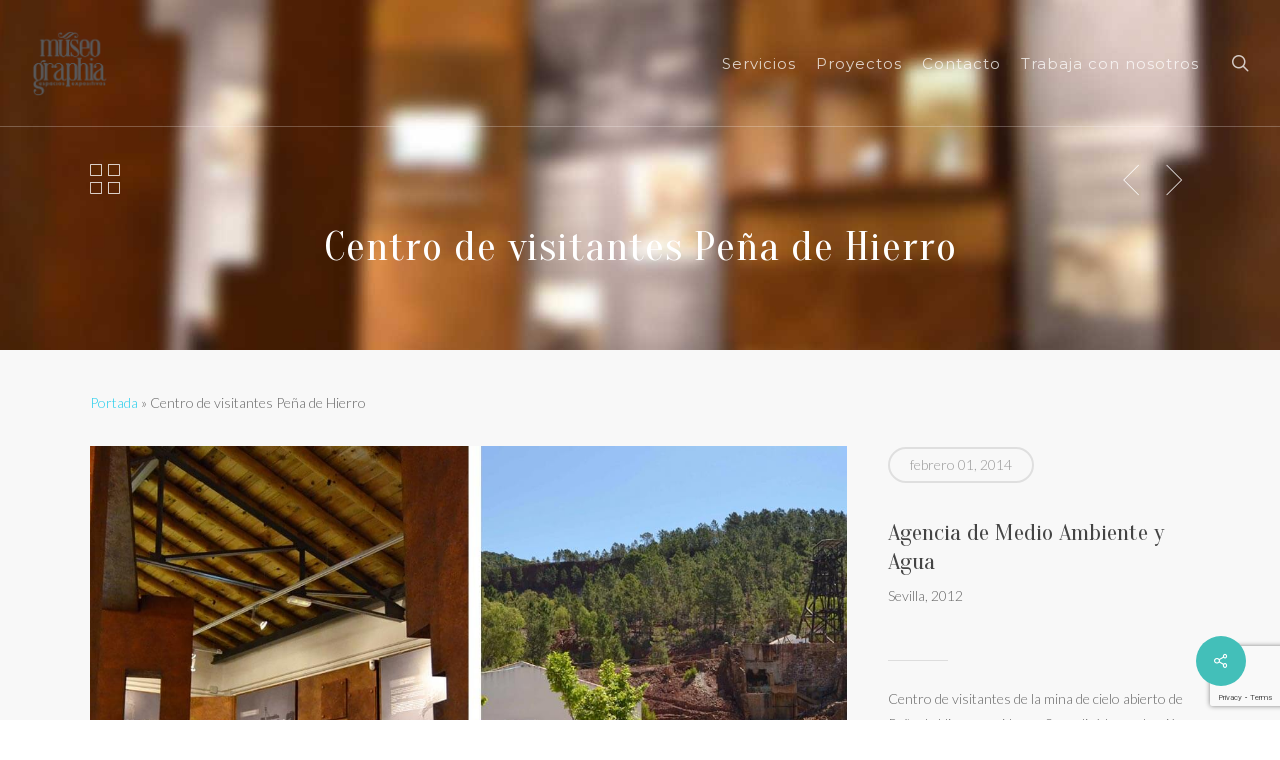

--- FILE ---
content_type: text/html; charset=UTF-8
request_url: https://www.museographia.com/portfolio/hierro/
body_size: 12594
content:
<!doctype html>
<html lang="es" class="no-js">
<head>
	<meta charset="UTF-8">
	<meta name="viewport" content="width=device-width, initial-scale=1, maximum-scale=1, user-scalable=0" /><meta name='robots' content='index, follow, max-image-preview:large, max-snippet:-1, max-video-preview:-1' />
	<style>img:is([sizes="auto" i], [sizes^="auto," i]) { contain-intrinsic-size: 3000px 1500px }</style>
	
	<!-- This site is optimized with the Yoast SEO plugin v26.5 - https://yoast.com/wordpress/plugins/seo/ -->
	<title>Diseño, producción y montaje de espacios expositivos</title>
	<meta name="description" content="Centro de visitantes de la mina de cielo abierto de Peña de Hierro, en Nerva. Se realizó la producción de contenidos del centro, así como maquetas y reproducciones. Un amplio abanico de recursos gráficos fueron usados: ilustraciones, grafismos,  fotografías,  reproducciones digitales, interactivos, animaciones 2D-3D, documentales, etc. Las texturas de materiales férreos dominan el diseño, con sutiles recreaciones del complejo minero." />
	<link rel="canonical" href="https://www.museographia.com/portfolio/hierro/" />
	<meta property="og:locale" content="es_ES" />
	<meta property="og:type" content="article" />
	<meta property="og:title" content="Diseño, producción y montaje de espacios expositivos" />
	<meta property="og:description" content="Centro de visitantes de la mina de cielo abierto de Peña de Hierro, en Nerva. Se realizó la producción de contenidos del centro, así como maquetas y reproducciones. Un amplio abanico de recursos gráficos fueron usados: ilustraciones, grafismos,  fotografías,  reproducciones digitales, interactivos, animaciones 2D-3D, documentales, etc. Las texturas de materiales férreos dominan el diseño, con sutiles recreaciones del complejo minero." />
	<meta property="og:url" content="https://www.museographia.com/portfolio/hierro/" />
	<meta property="og:site_name" content="Museographia" />
	<meta property="article:publisher" content="https://www.facebook.com/museographia" />
	<meta property="article:modified_time" content="2024-03-22T08:57:31+00:00" />
	<meta property="og:image" content="http://www.museographia.com/wp-content/uploads/2015/03/logo-museographia-transition.png" />
	<meta name="twitter:card" content="summary_large_image" />
	<meta name="twitter:site" content="@museographia" />
	<meta name="twitter:label1" content="Tiempo de lectura" />
	<meta name="twitter:data1" content="2 minutos" />
	<script type="application/ld+json" class="yoast-schema-graph">{"@context":"https://schema.org","@graph":[{"@type":"WebPage","@id":"https://www.museographia.com/portfolio/hierro/","url":"https://www.museographia.com/portfolio/hierro/","name":"Diseño, producción y montaje de espacios expositivos","isPartOf":{"@id":"https://www.museographia.com/#website"},"datePublished":"2014-02-01T13:03:55+00:00","dateModified":"2024-03-22T08:57:31+00:00","description":"Centro de visitantes de la mina de cielo abierto de Peña de Hierro, en Nerva. Se realizó la producción de contenidos del centro, así como maquetas y reproducciones. Un amplio abanico de recursos gráficos fueron usados: ilustraciones, grafismos,  fotografías,  reproducciones digitales, interactivos, animaciones 2D-3D, documentales, etc. Las texturas de materiales férreos dominan el diseño, con sutiles recreaciones del complejo minero.","breadcrumb":{"@id":"https://www.museographia.com/portfolio/hierro/#breadcrumb"},"inLanguage":"es","potentialAction":[{"@type":"ReadAction","target":["https://www.museographia.com/portfolio/hierro/"]}]},{"@type":"BreadcrumbList","@id":"https://www.museographia.com/portfolio/hierro/#breadcrumb","itemListElement":[{"@type":"ListItem","position":1,"name":"Portada","item":"https://www.museographia.com/"},{"@type":"ListItem","position":2,"name":"Centro de visitantes Peña de Hierro"}]},{"@type":"WebSite","@id":"https://www.museographia.com/#website","url":"https://www.museographia.com/","name":"Museographia","description":"Diseño, producción y montaje de espacios expositivos","potentialAction":[{"@type":"SearchAction","target":{"@type":"EntryPoint","urlTemplate":"https://www.museographia.com/?s={search_term_string}"},"query-input":{"@type":"PropertyValueSpecification","valueRequired":true,"valueName":"search_term_string"}}],"inLanguage":"es"}]}</script>
	<!-- / Yoast SEO plugin. -->


<link rel='dns-prefetch' href='//fonts.googleapis.com' />
<link rel="alternate" type="application/rss+xml" title="Museographia &raquo; Feed" href="https://www.museographia.com/feed/" />
<link rel="alternate" type="application/rss+xml" title="Museographia &raquo; Feed de los comentarios" href="https://www.museographia.com/comments/feed/" />
<script type="text/javascript">
/* <![CDATA[ */
window._wpemojiSettings = {"baseUrl":"https:\/\/s.w.org\/images\/core\/emoji\/16.0.1\/72x72\/","ext":".png","svgUrl":"https:\/\/s.w.org\/images\/core\/emoji\/16.0.1\/svg\/","svgExt":".svg","source":{"concatemoji":"https:\/\/www.museographia.com\/wp-includes\/js\/wp-emoji-release.min.js?ver=6.8.3"}};
/*! This file is auto-generated */
!function(s,n){var o,i,e;function c(e){try{var t={supportTests:e,timestamp:(new Date).valueOf()};sessionStorage.setItem(o,JSON.stringify(t))}catch(e){}}function p(e,t,n){e.clearRect(0,0,e.canvas.width,e.canvas.height),e.fillText(t,0,0);var t=new Uint32Array(e.getImageData(0,0,e.canvas.width,e.canvas.height).data),a=(e.clearRect(0,0,e.canvas.width,e.canvas.height),e.fillText(n,0,0),new Uint32Array(e.getImageData(0,0,e.canvas.width,e.canvas.height).data));return t.every(function(e,t){return e===a[t]})}function u(e,t){e.clearRect(0,0,e.canvas.width,e.canvas.height),e.fillText(t,0,0);for(var n=e.getImageData(16,16,1,1),a=0;a<n.data.length;a++)if(0!==n.data[a])return!1;return!0}function f(e,t,n,a){switch(t){case"flag":return n(e,"\ud83c\udff3\ufe0f\u200d\u26a7\ufe0f","\ud83c\udff3\ufe0f\u200b\u26a7\ufe0f")?!1:!n(e,"\ud83c\udde8\ud83c\uddf6","\ud83c\udde8\u200b\ud83c\uddf6")&&!n(e,"\ud83c\udff4\udb40\udc67\udb40\udc62\udb40\udc65\udb40\udc6e\udb40\udc67\udb40\udc7f","\ud83c\udff4\u200b\udb40\udc67\u200b\udb40\udc62\u200b\udb40\udc65\u200b\udb40\udc6e\u200b\udb40\udc67\u200b\udb40\udc7f");case"emoji":return!a(e,"\ud83e\udedf")}return!1}function g(e,t,n,a){var r="undefined"!=typeof WorkerGlobalScope&&self instanceof WorkerGlobalScope?new OffscreenCanvas(300,150):s.createElement("canvas"),o=r.getContext("2d",{willReadFrequently:!0}),i=(o.textBaseline="top",o.font="600 32px Arial",{});return e.forEach(function(e){i[e]=t(o,e,n,a)}),i}function t(e){var t=s.createElement("script");t.src=e,t.defer=!0,s.head.appendChild(t)}"undefined"!=typeof Promise&&(o="wpEmojiSettingsSupports",i=["flag","emoji"],n.supports={everything:!0,everythingExceptFlag:!0},e=new Promise(function(e){s.addEventListener("DOMContentLoaded",e,{once:!0})}),new Promise(function(t){var n=function(){try{var e=JSON.parse(sessionStorage.getItem(o));if("object"==typeof e&&"number"==typeof e.timestamp&&(new Date).valueOf()<e.timestamp+604800&&"object"==typeof e.supportTests)return e.supportTests}catch(e){}return null}();if(!n){if("undefined"!=typeof Worker&&"undefined"!=typeof OffscreenCanvas&&"undefined"!=typeof URL&&URL.createObjectURL&&"undefined"!=typeof Blob)try{var e="postMessage("+g.toString()+"("+[JSON.stringify(i),f.toString(),p.toString(),u.toString()].join(",")+"));",a=new Blob([e],{type:"text/javascript"}),r=new Worker(URL.createObjectURL(a),{name:"wpTestEmojiSupports"});return void(r.onmessage=function(e){c(n=e.data),r.terminate(),t(n)})}catch(e){}c(n=g(i,f,p,u))}t(n)}).then(function(e){for(var t in e)n.supports[t]=e[t],n.supports.everything=n.supports.everything&&n.supports[t],"flag"!==t&&(n.supports.everythingExceptFlag=n.supports.everythingExceptFlag&&n.supports[t]);n.supports.everythingExceptFlag=n.supports.everythingExceptFlag&&!n.supports.flag,n.DOMReady=!1,n.readyCallback=function(){n.DOMReady=!0}}).then(function(){return e}).then(function(){var e;n.supports.everything||(n.readyCallback(),(e=n.source||{}).concatemoji?t(e.concatemoji):e.wpemoji&&e.twemoji&&(t(e.twemoji),t(e.wpemoji)))}))}((window,document),window._wpemojiSettings);
/* ]]> */
</script>
<style id='wp-emoji-styles-inline-css' type='text/css'>

	img.wp-smiley, img.emoji {
		display: inline !important;
		border: none !important;
		box-shadow: none !important;
		height: 1em !important;
		width: 1em !important;
		margin: 0 0.07em !important;
		vertical-align: -0.1em !important;
		background: none !important;
		padding: 0 !important;
	}
</style>
<link rel='stylesheet' id='wp-block-library-css' href='https://www.museographia.com/wp-includes/css/dist/block-library/style.min.css?ver=6.8.3' type='text/css' media='all' />
<style id='classic-theme-styles-inline-css' type='text/css'>
/*! This file is auto-generated */
.wp-block-button__link{color:#fff;background-color:#32373c;border-radius:9999px;box-shadow:none;text-decoration:none;padding:calc(.667em + 2px) calc(1.333em + 2px);font-size:1.125em}.wp-block-file__button{background:#32373c;color:#fff;text-decoration:none}
</style>
<style id='global-styles-inline-css' type='text/css'>
:root{--wp--preset--aspect-ratio--square: 1;--wp--preset--aspect-ratio--4-3: 4/3;--wp--preset--aspect-ratio--3-4: 3/4;--wp--preset--aspect-ratio--3-2: 3/2;--wp--preset--aspect-ratio--2-3: 2/3;--wp--preset--aspect-ratio--16-9: 16/9;--wp--preset--aspect-ratio--9-16: 9/16;--wp--preset--color--black: #000000;--wp--preset--color--cyan-bluish-gray: #abb8c3;--wp--preset--color--white: #ffffff;--wp--preset--color--pale-pink: #f78da7;--wp--preset--color--vivid-red: #cf2e2e;--wp--preset--color--luminous-vivid-orange: #ff6900;--wp--preset--color--luminous-vivid-amber: #fcb900;--wp--preset--color--light-green-cyan: #7bdcb5;--wp--preset--color--vivid-green-cyan: #00d084;--wp--preset--color--pale-cyan-blue: #8ed1fc;--wp--preset--color--vivid-cyan-blue: #0693e3;--wp--preset--color--vivid-purple: #9b51e0;--wp--preset--gradient--vivid-cyan-blue-to-vivid-purple: linear-gradient(135deg,rgba(6,147,227,1) 0%,rgb(155,81,224) 100%);--wp--preset--gradient--light-green-cyan-to-vivid-green-cyan: linear-gradient(135deg,rgb(122,220,180) 0%,rgb(0,208,130) 100%);--wp--preset--gradient--luminous-vivid-amber-to-luminous-vivid-orange: linear-gradient(135deg,rgba(252,185,0,1) 0%,rgba(255,105,0,1) 100%);--wp--preset--gradient--luminous-vivid-orange-to-vivid-red: linear-gradient(135deg,rgba(255,105,0,1) 0%,rgb(207,46,46) 100%);--wp--preset--gradient--very-light-gray-to-cyan-bluish-gray: linear-gradient(135deg,rgb(238,238,238) 0%,rgb(169,184,195) 100%);--wp--preset--gradient--cool-to-warm-spectrum: linear-gradient(135deg,rgb(74,234,220) 0%,rgb(151,120,209) 20%,rgb(207,42,186) 40%,rgb(238,44,130) 60%,rgb(251,105,98) 80%,rgb(254,248,76) 100%);--wp--preset--gradient--blush-light-purple: linear-gradient(135deg,rgb(255,206,236) 0%,rgb(152,150,240) 100%);--wp--preset--gradient--blush-bordeaux: linear-gradient(135deg,rgb(254,205,165) 0%,rgb(254,45,45) 50%,rgb(107,0,62) 100%);--wp--preset--gradient--luminous-dusk: linear-gradient(135deg,rgb(255,203,112) 0%,rgb(199,81,192) 50%,rgb(65,88,208) 100%);--wp--preset--gradient--pale-ocean: linear-gradient(135deg,rgb(255,245,203) 0%,rgb(182,227,212) 50%,rgb(51,167,181) 100%);--wp--preset--gradient--electric-grass: linear-gradient(135deg,rgb(202,248,128) 0%,rgb(113,206,126) 100%);--wp--preset--gradient--midnight: linear-gradient(135deg,rgb(2,3,129) 0%,rgb(40,116,252) 100%);--wp--preset--font-size--small: 13px;--wp--preset--font-size--medium: 20px;--wp--preset--font-size--large: 36px;--wp--preset--font-size--x-large: 42px;--wp--preset--spacing--20: 0.44rem;--wp--preset--spacing--30: 0.67rem;--wp--preset--spacing--40: 1rem;--wp--preset--spacing--50: 1.5rem;--wp--preset--spacing--60: 2.25rem;--wp--preset--spacing--70: 3.38rem;--wp--preset--spacing--80: 5.06rem;--wp--preset--shadow--natural: 6px 6px 9px rgba(0, 0, 0, 0.2);--wp--preset--shadow--deep: 12px 12px 50px rgba(0, 0, 0, 0.4);--wp--preset--shadow--sharp: 6px 6px 0px rgba(0, 0, 0, 0.2);--wp--preset--shadow--outlined: 6px 6px 0px -3px rgba(255, 255, 255, 1), 6px 6px rgba(0, 0, 0, 1);--wp--preset--shadow--crisp: 6px 6px 0px rgba(0, 0, 0, 1);}:where(.is-layout-flex){gap: 0.5em;}:where(.is-layout-grid){gap: 0.5em;}body .is-layout-flex{display: flex;}.is-layout-flex{flex-wrap: wrap;align-items: center;}.is-layout-flex > :is(*, div){margin: 0;}body .is-layout-grid{display: grid;}.is-layout-grid > :is(*, div){margin: 0;}:where(.wp-block-columns.is-layout-flex){gap: 2em;}:where(.wp-block-columns.is-layout-grid){gap: 2em;}:where(.wp-block-post-template.is-layout-flex){gap: 1.25em;}:where(.wp-block-post-template.is-layout-grid){gap: 1.25em;}.has-black-color{color: var(--wp--preset--color--black) !important;}.has-cyan-bluish-gray-color{color: var(--wp--preset--color--cyan-bluish-gray) !important;}.has-white-color{color: var(--wp--preset--color--white) !important;}.has-pale-pink-color{color: var(--wp--preset--color--pale-pink) !important;}.has-vivid-red-color{color: var(--wp--preset--color--vivid-red) !important;}.has-luminous-vivid-orange-color{color: var(--wp--preset--color--luminous-vivid-orange) !important;}.has-luminous-vivid-amber-color{color: var(--wp--preset--color--luminous-vivid-amber) !important;}.has-light-green-cyan-color{color: var(--wp--preset--color--light-green-cyan) !important;}.has-vivid-green-cyan-color{color: var(--wp--preset--color--vivid-green-cyan) !important;}.has-pale-cyan-blue-color{color: var(--wp--preset--color--pale-cyan-blue) !important;}.has-vivid-cyan-blue-color{color: var(--wp--preset--color--vivid-cyan-blue) !important;}.has-vivid-purple-color{color: var(--wp--preset--color--vivid-purple) !important;}.has-black-background-color{background-color: var(--wp--preset--color--black) !important;}.has-cyan-bluish-gray-background-color{background-color: var(--wp--preset--color--cyan-bluish-gray) !important;}.has-white-background-color{background-color: var(--wp--preset--color--white) !important;}.has-pale-pink-background-color{background-color: var(--wp--preset--color--pale-pink) !important;}.has-vivid-red-background-color{background-color: var(--wp--preset--color--vivid-red) !important;}.has-luminous-vivid-orange-background-color{background-color: var(--wp--preset--color--luminous-vivid-orange) !important;}.has-luminous-vivid-amber-background-color{background-color: var(--wp--preset--color--luminous-vivid-amber) !important;}.has-light-green-cyan-background-color{background-color: var(--wp--preset--color--light-green-cyan) !important;}.has-vivid-green-cyan-background-color{background-color: var(--wp--preset--color--vivid-green-cyan) !important;}.has-pale-cyan-blue-background-color{background-color: var(--wp--preset--color--pale-cyan-blue) !important;}.has-vivid-cyan-blue-background-color{background-color: var(--wp--preset--color--vivid-cyan-blue) !important;}.has-vivid-purple-background-color{background-color: var(--wp--preset--color--vivid-purple) !important;}.has-black-border-color{border-color: var(--wp--preset--color--black) !important;}.has-cyan-bluish-gray-border-color{border-color: var(--wp--preset--color--cyan-bluish-gray) !important;}.has-white-border-color{border-color: var(--wp--preset--color--white) !important;}.has-pale-pink-border-color{border-color: var(--wp--preset--color--pale-pink) !important;}.has-vivid-red-border-color{border-color: var(--wp--preset--color--vivid-red) !important;}.has-luminous-vivid-orange-border-color{border-color: var(--wp--preset--color--luminous-vivid-orange) !important;}.has-luminous-vivid-amber-border-color{border-color: var(--wp--preset--color--luminous-vivid-amber) !important;}.has-light-green-cyan-border-color{border-color: var(--wp--preset--color--light-green-cyan) !important;}.has-vivid-green-cyan-border-color{border-color: var(--wp--preset--color--vivid-green-cyan) !important;}.has-pale-cyan-blue-border-color{border-color: var(--wp--preset--color--pale-cyan-blue) !important;}.has-vivid-cyan-blue-border-color{border-color: var(--wp--preset--color--vivid-cyan-blue) !important;}.has-vivid-purple-border-color{border-color: var(--wp--preset--color--vivid-purple) !important;}.has-vivid-cyan-blue-to-vivid-purple-gradient-background{background: var(--wp--preset--gradient--vivid-cyan-blue-to-vivid-purple) !important;}.has-light-green-cyan-to-vivid-green-cyan-gradient-background{background: var(--wp--preset--gradient--light-green-cyan-to-vivid-green-cyan) !important;}.has-luminous-vivid-amber-to-luminous-vivid-orange-gradient-background{background: var(--wp--preset--gradient--luminous-vivid-amber-to-luminous-vivid-orange) !important;}.has-luminous-vivid-orange-to-vivid-red-gradient-background{background: var(--wp--preset--gradient--luminous-vivid-orange-to-vivid-red) !important;}.has-very-light-gray-to-cyan-bluish-gray-gradient-background{background: var(--wp--preset--gradient--very-light-gray-to-cyan-bluish-gray) !important;}.has-cool-to-warm-spectrum-gradient-background{background: var(--wp--preset--gradient--cool-to-warm-spectrum) !important;}.has-blush-light-purple-gradient-background{background: var(--wp--preset--gradient--blush-light-purple) !important;}.has-blush-bordeaux-gradient-background{background: var(--wp--preset--gradient--blush-bordeaux) !important;}.has-luminous-dusk-gradient-background{background: var(--wp--preset--gradient--luminous-dusk) !important;}.has-pale-ocean-gradient-background{background: var(--wp--preset--gradient--pale-ocean) !important;}.has-electric-grass-gradient-background{background: var(--wp--preset--gradient--electric-grass) !important;}.has-midnight-gradient-background{background: var(--wp--preset--gradient--midnight) !important;}.has-small-font-size{font-size: var(--wp--preset--font-size--small) !important;}.has-medium-font-size{font-size: var(--wp--preset--font-size--medium) !important;}.has-large-font-size{font-size: var(--wp--preset--font-size--large) !important;}.has-x-large-font-size{font-size: var(--wp--preset--font-size--x-large) !important;}
:where(.wp-block-post-template.is-layout-flex){gap: 1.25em;}:where(.wp-block-post-template.is-layout-grid){gap: 1.25em;}
:where(.wp-block-columns.is-layout-flex){gap: 2em;}:where(.wp-block-columns.is-layout-grid){gap: 2em;}
:root :where(.wp-block-pullquote){font-size: 1.5em;line-height: 1.6;}
</style>
<link rel='stylesheet' id='contact-form-7-css' href='https://www.museographia.com/wp-content/plugins/contact-form-7/includes/css/styles.css?ver=6.1.4' type='text/css' media='all' />
<link rel='stylesheet' id='nectar-portfolio-css' href='https://www.museographia.com/wp-content/plugins/salient-portfolio/css/portfolio.css?ver=1.7.5' type='text/css' media='all' />
<link rel='stylesheet' id='salient-social-css' href='https://www.museographia.com/wp-content/plugins/salient-social/css/style.css?ver=1.2.3' type='text/css' media='all' />
<style id='salient-social-inline-css' type='text/css'>

  .sharing-default-minimal .nectar-love.loved,
  body .nectar-social[data-color-override="override"].fixed > a:before, 
  body .nectar-social[data-color-override="override"].fixed .nectar-social-inner a,
  .sharing-default-minimal .nectar-social[data-color-override="override"] .nectar-social-inner a:hover,
  .nectar-social.vertical[data-color-override="override"] .nectar-social-inner a:hover {
    background-color: #43bfb9;
  }
  .nectar-social.hover .nectar-love.loved,
  .nectar-social.hover > .nectar-love-button a:hover,
  .nectar-social[data-color-override="override"].hover > div a:hover,
  #single-below-header .nectar-social[data-color-override="override"].hover > div a:hover,
  .nectar-social[data-color-override="override"].hover .share-btn:hover,
  .sharing-default-minimal .nectar-social[data-color-override="override"] .nectar-social-inner a {
    border-color: #43bfb9;
  }
  #single-below-header .nectar-social.hover .nectar-love.loved i,
  #single-below-header .nectar-social.hover[data-color-override="override"] a:hover,
  #single-below-header .nectar-social.hover[data-color-override="override"] a:hover i,
  #single-below-header .nectar-social.hover .nectar-love-button a:hover i,
  .nectar-love:hover i,
  .hover .nectar-love:hover .total_loves,
  .nectar-love.loved i,
  .nectar-social.hover .nectar-love.loved .total_loves,
  .nectar-social.hover .share-btn:hover, 
  .nectar-social[data-color-override="override"].hover .nectar-social-inner a:hover,
  .nectar-social[data-color-override="override"].hover > div:hover span,
  .sharing-default-minimal .nectar-social[data-color-override="override"] .nectar-social-inner a:not(:hover) i,
  .sharing-default-minimal .nectar-social[data-color-override="override"] .nectar-social-inner a:not(:hover) {
    color: #43bfb9;
  }
</style>
<link rel='stylesheet' id='font-awesome-css' href='https://www.museographia.com/wp-content/themes/salient/css/font-awesome-legacy.min.css?ver=4.7.1' type='text/css' media='all' />
<link rel='stylesheet' id='salient-grid-system-css' href='https://www.museographia.com/wp-content/themes/salient/css/build/grid-system.css?ver=16.0.5' type='text/css' media='all' />
<link rel='stylesheet' id='main-styles-css' href='https://www.museographia.com/wp-content/themes/salient/css/build/style.css?ver=16.0.5' type='text/css' media='all' />
<style id='main-styles-inline-css' type='text/css'>
@font-face { font-family: 'Lovelo'; src: url('https://www.museographia.com/wp-content/themes/salient/css/fonts/Lovelo_Black.eot'); src: url('https://www.museographia.com/wp-content/themes/salient/css/fonts/Lovelo_Black.eot?#iefix') format('embedded-opentype'), url('https://www.museographia.com/wp-content/themes/salient/css/fonts/Lovelo_Black.woff') format('woff'),  url('https://www.museographia.com/wp-content/themes/salient/css/fonts/Lovelo_Black.ttf') format('truetype'), url('https://www.museographia.com/wp-content/themes/salient/css/fonts/Lovelo_Black.svg#loveloblack') format('svg'); font-weight: normal; font-style: normal; }
</style>
<link rel='stylesheet' id='nectar-single-styles-css' href='https://www.museographia.com/wp-content/themes/salient/css/build/single.css?ver=16.0.5' type='text/css' media='all' />
<link rel='stylesheet' id='nectar-cf7-css' href='https://www.museographia.com/wp-content/themes/salient/css/build/third-party/cf7.css?ver=16.0.5' type='text/css' media='all' />
<link rel='stylesheet' id='nectar_default_font_open_sans-css' href='https://fonts.googleapis.com/css?family=Open+Sans%3A300%2C400%2C600%2C700&#038;subset=latin%2Clatin-ext' type='text/css' media='all' />
<link rel='stylesheet' id='responsive-css' href='https://www.museographia.com/wp-content/themes/salient/css/build/responsive.css?ver=16.0.5' type='text/css' media='all' />
<link rel='stylesheet' id='skin-original-css' href='https://www.museographia.com/wp-content/themes/salient/css/build/skin-original.css?ver=16.0.5' type='text/css' media='all' />
<link rel='stylesheet' id='salient-wp-menu-dynamic-css' href='https://www.museographia.com/wp-content/uploads/salient/menu-dynamic.css?ver=49233' type='text/css' media='all' />
<link rel='stylesheet' id='nectar-widget-posts-css' href='https://www.museographia.com/wp-content/themes/salient/css/build/elements/widget-nectar-posts.css?ver=16.0.5' type='text/css' media='all' />
<link rel='stylesheet' id='dynamic-css-css' href='https://www.museographia.com/wp-content/themes/salient/css/salient-dynamic-styles.css?ver=13197' type='text/css' media='all' />
<style id='dynamic-css-inline-css' type='text/css'>
.no-rgba #header-space{display:none;}@media only screen and (max-width:999px){body #header-space[data-header-mobile-fixed="1"]{display:none;}#header-outer[data-mobile-fixed="false"]{position:absolute;}}@media only screen and (max-width:999px){body:not(.nectar-no-flex-height) #header-space[data-secondary-header-display="full"]:not([data-header-mobile-fixed="false"]){display:block!important;margin-bottom:-76px;}#header-space[data-secondary-header-display="full"][data-header-mobile-fixed="false"]{display:none;}}@media only screen and (min-width:1000px){#header-space{display:none;}.nectar-slider-wrap.first-section,.parallax_slider_outer.first-section,.full-width-content.first-section,.parallax_slider_outer.first-section .swiper-slide .content,.nectar-slider-wrap.first-section .swiper-slide .content,#page-header-bg,.nder-page-header,#page-header-wrap,.full-width-section.first-section{margin-top:0!important;}body #page-header-bg,body #page-header-wrap{height:126px;}body #search-outer{z-index:100000;}}@media only screen and (min-width:1000px){#page-header-wrap.fullscreen-header,#page-header-wrap.fullscreen-header #page-header-bg,html:not(.nectar-box-roll-loaded) .nectar-box-roll > #page-header-bg.fullscreen-header,.nectar_fullscreen_zoom_recent_projects,#nectar_fullscreen_rows:not(.afterLoaded) > div{height:100vh;}.wpb_row.vc_row-o-full-height.top-level,.wpb_row.vc_row-o-full-height.top-level > .col.span_12{min-height:100vh;}#page-header-bg[data-alignment-v="middle"] .span_6 .inner-wrap,#page-header-bg[data-alignment-v="top"] .span_6 .inner-wrap,.blog-archive-header.color-bg .container{padding-top:151px;}#page-header-wrap.container #page-header-bg .span_6 .inner-wrap{padding-top:0;}.nectar-slider-wrap[data-fullscreen="true"]:not(.loaded),.nectar-slider-wrap[data-fullscreen="true"]:not(.loaded) .swiper-container{height:calc(100vh + 2px)!important;}.admin-bar .nectar-slider-wrap[data-fullscreen="true"]:not(.loaded),.admin-bar .nectar-slider-wrap[data-fullscreen="true"]:not(.loaded) .swiper-container{height:calc(100vh - 30px)!important;}}@media only screen and (max-width:999px){#page-header-bg[data-alignment-v="middle"]:not(.fullscreen-header) .span_6 .inner-wrap,#page-header-bg[data-alignment-v="top"] .span_6 .inner-wrap,.blog-archive-header.color-bg .container{padding-top:75px;}.vc_row.top-level.full-width-section:not(.full-width-ns) > .span_12,#page-header-bg[data-alignment-v="bottom"] .span_6 .inner-wrap{padding-top:50px;}}@media only screen and (max-width:690px){.vc_row.top-level.full-width-section:not(.full-width-ns) > .span_12{padding-top:75px;}.vc_row.top-level.full-width-content .nectar-recent-posts-single_featured .recent-post-container > .inner-wrap{padding-top:50px;}}@media only screen and (max-width:999px){.full-width-ns .nectar-slider-wrap .swiper-slide[data-y-pos="middle"] .content,.full-width-ns .nectar-slider-wrap .swiper-slide[data-y-pos="top"] .content{padding-top:30px;}}@media only screen and (max-width:999px){.using-mobile-browser #nectar_fullscreen_rows:not(.afterLoaded):not([data-mobile-disable="on"]) > div{height:calc(100vh - 76px);}.using-mobile-browser .wpb_row.vc_row-o-full-height.top-level,.using-mobile-browser .wpb_row.vc_row-o-full-height.top-level > .col.span_12,[data-permanent-transparent="1"].using-mobile-browser .wpb_row.vc_row-o-full-height.top-level,[data-permanent-transparent="1"].using-mobile-browser .wpb_row.vc_row-o-full-height.top-level > .col.span_12{min-height:calc(100vh - 76px);}html:not(.nectar-box-roll-loaded) .nectar-box-roll > #page-header-bg.fullscreen-header,.nectar_fullscreen_zoom_recent_projects,.nectar-slider-wrap[data-fullscreen="true"]:not(.loaded),.nectar-slider-wrap[data-fullscreen="true"]:not(.loaded) .swiper-container,#nectar_fullscreen_rows:not(.afterLoaded):not([data-mobile-disable="on"]) > div{height:calc(100vh - 1px);}.wpb_row.vc_row-o-full-height.top-level,.wpb_row.vc_row-o-full-height.top-level > .col.span_12{min-height:calc(100vh - 1px);}body[data-transparent-header="false"] #ajax-content-wrap.no-scroll{min-height:calc(100vh - 1px);height:calc(100vh - 1px);}}.img-with-aniamtion-wrap[data-animation="slide-up"] .hover-wrap{opacity:1;transform:translateY(150px);}.screen-reader-text,.nectar-skip-to-content:not(:focus){border:0;clip:rect(1px,1px,1px,1px);clip-path:inset(50%);height:1px;margin:-1px;overflow:hidden;padding:0;position:absolute!important;width:1px;word-wrap:normal!important;}.row .col img:not([srcset]){width:auto;}.row .col img.img-with-animation.nectar-lazy:not([srcset]){width:100%;}
</style>
<link rel='stylesheet' id='salient-child-style-css' href='https://www.museographia.com/wp-content/themes/salient-child/style.css?ver=16.0.5' type='text/css' media='all' />
<link rel='stylesheet' id='redux-google-fonts-salient_redux-css' href='https://fonts.googleapis.com/css?family=Oranienbaum%3A400%7CMontserrat%3A400%7CLato%3A300%2C400%2C700%7COpen+Sans&#038;ver=6.8.3' type='text/css' media='all' />
<script type="text/javascript" src="https://www.museographia.com/wp-includes/js/jquery/jquery.min.js?ver=3.7.1" id="jquery-core-js"></script>
<script type="text/javascript" src="https://www.museographia.com/wp-includes/js/jquery/jquery-migrate.min.js?ver=3.4.1" id="jquery-migrate-js"></script>
<link rel="https://api.w.org/" href="https://www.museographia.com/wp-json/" /><link rel="EditURI" type="application/rsd+xml" title="RSD" href="https://www.museographia.com/xmlrpc.php?rsd" />
<meta name="generator" content="WordPress 6.8.3" />
<link rel='shortlink' href='https://www.museographia.com/?p=144' />
<link rel="alternate" title="oEmbed (JSON)" type="application/json+oembed" href="https://www.museographia.com/wp-json/oembed/1.0/embed?url=https%3A%2F%2Fwww.museographia.com%2Fportfolio%2Fhierro%2F" />
<link rel="alternate" title="oEmbed (XML)" type="text/xml+oembed" href="https://www.museographia.com/wp-json/oembed/1.0/embed?url=https%3A%2F%2Fwww.museographia.com%2Fportfolio%2Fhierro%2F&#038;format=xml" />
	<link rel="preconnect" href="https://fonts.googleapis.com">
	<link rel="preconnect" href="https://fonts.gstatic.com">
	<script type="text/javascript"> var root = document.getElementsByTagName( "html" )[0]; root.setAttribute( "class", "js" ); </script><style type="text/css">.recentcomments a{display:inline !important;padding:0 !important;margin:0 !important;}</style><meta name="generator" content="Powered by WPBakery Page Builder - drag and drop page builder for WordPress."/>
<link rel="icon" href="https://www.museographia.com/wp-content/uploads/cropped-logos_icono_gris-32x32.png" sizes="32x32" />
<link rel="icon" href="https://www.museographia.com/wp-content/uploads/cropped-logos_icono_gris-192x192.png" sizes="192x192" />
<link rel="apple-touch-icon" href="https://www.museographia.com/wp-content/uploads/cropped-logos_icono_gris-180x180.png" />
<meta name="msapplication-TileImage" content="https://www.museographia.com/wp-content/uploads/cropped-logos_icono_gris-270x270.png" />
	<style id="egf-frontend-styles" type="text/css">
		p {} h1 {} h2 {} h3 {} h4 {} h5 {} h6 {} 	</style>
	<noscript><style> .wpb_animate_when_almost_visible { opacity: 1; }</style></noscript></head><body class="wp-singular portfolio-template-default single single-portfolio postid-144 wp-theme-salient wp-child-theme-salient-child original wpb-js-composer js-comp-ver-6.13.1 vc_responsive" data-footer-reveal="false" data-footer-reveal-shadow="none" data-header-format="default" data-body-border="off" data-boxed-style="" data-header-breakpoint="1000" data-dropdown-style="minimal" data-cae="linear" data-cad="650" data-megamenu-width="contained" data-aie="zoom-out" data-ls="magnific" data-apte="standard" data-hhun="0" data-fancy-form-rcs="default" data-form-style="default" data-form-submit="regular" data-is="minimal" data-button-style="default" data-user-account-button="false" data-flex-cols="true" data-col-gap="default" data-header-inherit-rc="false" data-header-search="true" data-animated-anchors="true" data-ajax-transitions="false" data-full-width-header="true" data-slide-out-widget-area="true" data-slide-out-widget-area-style="slide-out-from-right" data-user-set-ocm="off" data-loading-animation="none" data-bg-header="true" data-responsive="1" data-ext-responsive="true" data-ext-padding="90" data-header-resize="1" data-header-color="custom" data-cart="false" data-remove-m-parallax="" data-remove-m-video-bgs="" data-m-animate="0" data-force-header-trans-color="light" data-smooth-scrolling="0" data-permanent-transparent="false" >
	
	<script type="text/javascript">
	 (function(window, document) {

		 if(navigator.userAgent.match(/(Android|iPod|iPhone|iPad|BlackBerry|IEMobile|Opera Mini)/)) {
			 document.body.className += " using-mobile-browser mobile ";
		 }

		 if( !("ontouchstart" in window) ) {

			 var body = document.querySelector("body");
			 var winW = window.innerWidth;
			 var bodyW = body.clientWidth;

			 if (winW > bodyW + 4) {
				 body.setAttribute("style", "--scroll-bar-w: " + (winW - bodyW - 4) + "px");
			 } else {
				 body.setAttribute("style", "--scroll-bar-w: 0px");
			 }
		 }

	 })(window, document);
   </script><a href="#ajax-content-wrap" class="nectar-skip-to-content">Skip to main content</a>	
	<div id="header-space"  data-header-mobile-fixed='1'></div> 
	
		<div id="header-outer" data-has-menu="true" data-has-buttons="yes" data-header-button_style="default" data-using-pr-menu="false" data-mobile-fixed="1" data-ptnm="false" data-lhe="default" data-user-set-bg="#666666" data-format="default" data-permanent-transparent="false" data-megamenu-rt="0" data-remove-fixed="0" data-header-resize="1" data-cart="false" data-transparency-option="" data-box-shadow="large" data-shrink-num="6" data-using-secondary="0" data-using-logo="1" data-logo-height="70" data-m-logo-height="50" data-padding="28" data-full-width="true" data-condense="false" data-transparent-header="true" data-transparent-shadow-helper="false" data-remove-border="false" class="transparent">
		
<div id="search-outer" class="nectar">
	<div id="search">
		<div class="container">
			 <div id="search-box">
				 <div class="inner-wrap">
					 <div class="col span_12">
						  <form role="search" action="https://www.museographia.com/" method="GET">
															<input type="text" name="s"  value="Start Typing..." aria-label="Search" data-placeholder="Start Typing..." />
							
						
												</form>
					</div><!--/span_12-->
				</div><!--/inner-wrap-->
			 </div><!--/search-box-->
			 <div id="close"><a href="#"><span class="screen-reader-text">Close Search</span>
				<span class="icon-salient-x" aria-hidden="true"></span>				 </a></div>
		 </div><!--/container-->
	</div><!--/search-->
</div><!--/search-outer-->

<header id="top">
	<div class="container">
		<div class="row">
			<div class="col span_3">
								<a id="logo" href="https://www.museographia.com" data-supplied-ml-starting-dark="false" data-supplied-ml-starting="false" data-supplied-ml="false" >
					<img class="stnd skip-lazy default-logo" width="166" height="143" alt="Museographia" src="https://www.museographia.com/wp-content/uploads/logos_gris.png" srcset="https://www.museographia.com/wp-content/uploads/logos_gris.png 1x, https://www.museographia.com/wp-content/uploads/2015/07/logo2-e1697711582663.png 2x" /><img class="starting-logo skip-lazy default-logo" width="166" height="143" alt="Museographia" src="https://www.museographia.com/wp-content/uploads/logos_gris.png" srcset="https://www.museographia.com/wp-content/uploads/logos_gris.png 1x, https://www.museographia.com/wp-content/uploads/logos_gris.png 2x" /><img class="starting-logo dark-version skip-lazy default-logo" width="166" height="143" alt="Museographia" src="https://www.museographia.com/wp-content/uploads/logos_gris.png"  />				</a>
							</div><!--/span_3-->

			<div class="col span_9 col_last">
									<div class="nectar-mobile-only mobile-header"><div class="inner"></div></div>
									<a class="mobile-search" href="#searchbox"><span class="nectar-icon icon-salient-search" aria-hidden="true"></span><span class="screen-reader-text">search</span></a>
														<div class="slide-out-widget-area-toggle mobile-icon slide-out-from-right" data-custom-color="false" data-icon-animation="simple-transform">
						<div> <a href="#sidewidgetarea" role="button" aria-label="Navigation Menu" aria-expanded="false" class="closed">
							<span class="screen-reader-text">Menu</span><span aria-hidden="true"> <i class="lines-button x2"> <i class="lines"></i> </i> </span>
						</a></div>
					</div>
				
									<nav>
													<ul class="sf-menu">
								<li id="menu-item-2744" class="menu-item menu-item-type-custom menu-item-object-custom menu-item-home nectar-regular-menu-item menu-item-2744"><a href="http://www.museographia.com/#servicios"><span class="menu-title-text">Servicios</span></a></li>
<li id="menu-item-2745" class="menu-item menu-item-type-custom menu-item-object-custom menu-item-home nectar-regular-menu-item menu-item-2745"><a href="http://www.museographia.com/#proyectos"><span class="menu-title-text">Proyectos</span></a></li>
<li id="menu-item-2746" class="menu-item menu-item-type-custom menu-item-object-custom menu-item-home nectar-regular-menu-item menu-item-2746"><a href="http://www.museographia.com/#contacto"><span class="menu-title-text">Contacto</span></a></li>
<li id="menu-item-3668" class="menu-item menu-item-type-custom menu-item-object-custom menu-item-home nectar-regular-menu-item menu-item-3668"><a href="http://www.museographia.com/#trabajaconnosotros"><span class="menu-title-text">Trabaja con nosotros</span></a></li>
							</ul>
													<ul class="buttons sf-menu" data-user-set-ocm="off">

								<li id="search-btn"><div><a href="#searchbox"><span class="icon-salient-search" aria-hidden="true"></span><span class="screen-reader-text">search</span></a></div> </li>
							</ul>
						
					</nav>

					
				</div><!--/span_9-->

				
			</div><!--/row-->
					</div><!--/container-->
	</header>		
	</div>
		<div id="ajax-content-wrap">

<div id="regular_portfolio"  data-project-header-bg="true" data-featured-img="empty">
			
		<div id="page-header-wrap" data-animate-in-effect="zoom-out" data-midnight="light" class="" style="height: 350px;"><div id="page-header-bg" class="not-loaded " data-padding-amt="normal" data-animate-in-effect="zoom-out" data-midnight="light" data-text-effect="" data-bg-pos="center" data-alignment="left" data-alignment-v="middle" data-parallax="0" data-height="350"  style="background-color: #000; height:350px;">					<div class="page-header-bg-image-wrap" id="nectar-page-header-p-wrap" data-parallax-speed="fast">
						<div class="page-header-bg-image" style="background-image: url(https://www.museographia.com/wp-content/uploads/hierro_head.jpg);"></div>
					</div> 
				<div class="container">
					<div class="row project-title">
						<div class="container">
							<div class="col span_6 section-title no-date">
								<div class="inner-wrap">
									<h1>Centro de visitantes Peña de Hierro</h1>
													<div id="portfolio-nav">
											<ul>
							<li id="all-items"><a href="https://www.museographia.com/hierro/" title="Back to all projects"><i class="icon-salient-back-to-all"></i></a></li>  
						</ul>
					
					<ul class="controls">    
				   								<li id="prev-link">
									<a href="https://www.museographia.com/portfolio/coro-cartuja/" rel="next"><i class="icon-salient-left-arrow-thin"></i></a>									</li>
								<li id="next-link">
									<a href="https://www.museographia.com/portfolio/zaporito/" rel="prev"><i class="icon-salient-right-arrow-thin"></i></a>								</li> 
							   
					                             
				</ul>
				
			</div>
				
											</div>
							</div>
						</div>
					</div><!--/row-->


				


			</div>
</div>

</div>		
	<div class="container-wrap" data-nav-pos="in_header" data-rm-header="false">
		
		<div class="container main-content"> 
			
						
			<div class="row  ">
				
				<p id="breadcrumbs" class="yoast"><span><span><a href="https://www.museographia.com/">Portada</a></span> » <span class="breadcrumb_last" aria-current="page">Centro de visitantes Peña de Hierro</span></span></p>
<div class="post-area col span_9">
  
	  
	<div id="portfolio-extra">
		<div id="fws_696b10c0c470f"  data-column-margin="default" data-midnight="dark"  class="wpb_row vc_row-fluid vc_row"  style="padding-top: 0px; padding-bottom: 0px; "><div class="row-bg-wrap" data-bg-animation="none" data-bg-animation-delay="" data-bg-overlay="false"><div class="inner-wrap row-bg-layer" ><div class="row-bg viewport-desktop"  style=""></div></div></div><div class="row_col_wrap_12 col span_12 dark left">
	<div  class="vc_col-sm-12 wpb_column column_container vc_column_container col no-extra-padding inherit_tablet inherit_phone "  data-padding-pos="all" data-has-bg-color="false" data-bg-color="" data-bg-opacity="1" data-animation="" data-delay="0" >
		<div class="vc_column-inner" >
			<div class="wpb_wrapper">
				<div class="img-with-aniamtion-wrap " data-max-width="100%" data-max-width-mobile="default" data-shadow="none" data-animation="slide-up" >
      <div class="inner">
        <div class="hover-wrap" data-hover-animation="zoom"> 
          <div class="hover-wrap-inner">
            <a href="https://www.museographia.com/wp-content/uploads/hierro_01.jpeg" class="pp ">
              <img fetchpriority="high" decoding="async" class="img-with-animation skip-lazy " data-delay="0" height="800" width="1200" data-animation="slide-up" src="https://www.museographia.com/wp-content/uploads/hierro_01.jpeg" alt="pena_hierro" srcset="https://www.museographia.com/wp-content/uploads/hierro_01.jpeg 1200w, https://www.museographia.com/wp-content/uploads/hierro_01-768x512.jpeg 768w, https://www.museographia.com/wp-content/uploads/hierro_01-900x600.jpeg 900w" sizes="(max-width: 1200px) 100vw, 1200px" />
            </a>
          </div>
        </div>
      </div>
      </div><div class="img-with-aniamtion-wrap " data-max-width="100%" data-max-width-mobile="default" data-shadow="none" data-animation="slide-up" >
      <div class="inner">
        <div class="hover-wrap" data-hover-animation="zoom"> 
          <div class="hover-wrap-inner">
            <a href="https://www.museographia.com/wp-content/uploads/hierro_02.jpeg" class="pp ">
              <img decoding="async" class="img-with-animation skip-lazy " data-delay="0" height="800" width="1200" data-animation="slide-up" src="https://www.museographia.com/wp-content/uploads/hierro_02.jpeg" alt="pena_hierro" srcset="https://www.museographia.com/wp-content/uploads/hierro_02.jpeg 1200w, https://www.museographia.com/wp-content/uploads/hierro_02-768x512.jpeg 768w, https://www.museographia.com/wp-content/uploads/hierro_02-900x600.jpeg 900w" sizes="(max-width: 1200px) 100vw, 1200px" />
            </a>
          </div>
        </div>
      </div>
      </div><div class="img-with-aniamtion-wrap " data-max-width="100%" data-max-width-mobile="default" data-shadow="none" data-animation="slide-up" >
      <div class="inner">
        <div class="hover-wrap" data-hover-animation="zoom"> 
          <div class="hover-wrap-inner">
            <a href="https://www.museographia.com/wp-content/uploads/hierro_03.jpeg" class="pp ">
              <img decoding="async" class="img-with-animation skip-lazy " data-delay="0" height="800" width="1200" data-animation="slide-up" src="https://www.museographia.com/wp-content/uploads/hierro_03.jpeg" alt="pena_hierro" srcset="https://www.museographia.com/wp-content/uploads/hierro_03.jpeg 1200w, https://www.museographia.com/wp-content/uploads/hierro_03-768x512.jpeg 768w, https://www.museographia.com/wp-content/uploads/hierro_03-900x600.jpeg 900w" sizes="(max-width: 1200px) 100vw, 1200px" />
            </a>
          </div>
        </div>
      </div>
      </div><div class="img-with-aniamtion-wrap " data-max-width="100%" data-max-width-mobile="default" data-shadow="none" data-animation="slide-up" >
      <div class="inner">
        <div class="hover-wrap" data-hover-animation="zoom"> 
          <div class="hover-wrap-inner">
            <a href="https://www.museographia.com/wp-content/uploads/hierro_04.jpeg" class="pp ">
              <img loading="lazy" decoding="async" class="img-with-animation skip-lazy " data-delay="0" height="800" width="1200" data-animation="slide-up" src="https://www.museographia.com/wp-content/uploads/hierro_04.jpeg" alt="pena_hierro" srcset="https://www.museographia.com/wp-content/uploads/hierro_04.jpeg 1200w, https://www.museographia.com/wp-content/uploads/hierro_04-768x512.jpeg 768w, https://www.museographia.com/wp-content/uploads/hierro_04-900x600.jpeg 900w" sizes="auto, (max-width: 1200px) 100vw, 1200px" />
            </a>
          </div>
        </div>
      </div>
      </div>
	<div class="wpb_raw_code wpb_content_element wpb_raw_html" >
		<div class="wpb_wrapper">
			<br><br>

		</div>
	</div>

<div class="wpb_text_column wpb_content_element " >
	<div class="wpb_wrapper">
		<h5>Algunas de las ilustraciones realizadas para los paneles expositivos:</h5>
	</div>
</div>




	<div class="wpb_raw_code wpb_content_element wpb_raw_html" >
		<div class="wpb_wrapper">
			<br>
		</div>
	</div>
<div class="img-with-aniamtion-wrap " data-max-width="100%" data-max-width-mobile="default" data-shadow="none" data-animation="slide-up" >
      <div class="inner">
        <div class="hover-wrap" data-hover-animation="zoom"> 
          <div class="hover-wrap-inner">
            <a href="https://www.museographia.com/wp-content/uploads/hierro_05.jpeg" class="pp ">
              <img loading="lazy" decoding="async" class="img-with-animation skip-lazy " data-delay="0" height="720" width="1280" data-animation="slide-up" src="https://www.museographia.com/wp-content/uploads/hierro_05.jpeg" alt="pena_hierro" srcset="https://www.museographia.com/wp-content/uploads/hierro_05.jpeg 1280w, https://www.museographia.com/wp-content/uploads/hierro_05-768x432.jpeg 768w" sizes="auto, (max-width: 1280px) 100vw, 1280px" />
            </a>
          </div>
        </div>
      </div>
      </div><div class="img-with-aniamtion-wrap " data-max-width="100%" data-max-width-mobile="default" data-shadow="none" data-animation="slide-up" >
      <div class="inner">
        <div class="hover-wrap" data-hover-animation="zoom"> 
          <div class="hover-wrap-inner">
            <a href="https://www.museographia.com/wp-content/uploads/hierro_06.jpeg" class="pp ">
              <img loading="lazy" decoding="async" class="img-with-animation skip-lazy " data-delay="0" height="849" width="1200" data-animation="slide-up" src="https://www.museographia.com/wp-content/uploads/hierro_06.jpeg" alt="pena_hierro" srcset="https://www.museographia.com/wp-content/uploads/hierro_06.jpeg 1200w, https://www.museographia.com/wp-content/uploads/hierro_06-768x543.jpeg 768w" sizes="auto, (max-width: 1200px) 100vw, 1200px" />
            </a>
          </div>
        </div>
      </div>
      </div>
	<div class="wpb_raw_code wpb_content_element wpb_raw_html" >
		<div class="wpb_wrapper">
			<br>
<div class="divider-wrap" data-alignment="default"><div style="height: 40px;" class="divider"></div></div>
<a class="nectar-button n-sc-button medium accent-color regular-button"  href="http://www.museographia.com/#proyectos" data-color-override="false" data-hover-color-override="false" data-hover-text-color-override="#fff"><span>Volver a proyectos</span></a>
		</div>
	</div>

			</div> 
		</div>
	</div> 
</div></div>
</div>  
  
</div><!--/post-area-->

<div id="sidebar" class="col span_3 col_last" data-follow-on-scroll="0">
		
  <div id="sidebar-inner">
	
  	<div id="project-meta">

		<ul class="project-sharing" data-sharing-style="fixed"> 

		
			<li class="project-date">
				febrero 01, 2014			</li>
					  </ul><!--sharing-->

	  <div class="clear"></div>
	</div><!--project-meta-->
	
	<h2>Agencia de Medio Ambiente y Agua</h2>
<p>Sevilla, 2012<br />
<div class="divider-wrap" data-alignment="default"><div  data-width="20%" data-animate="" data-animation-delay="" data-color="default" class="divider-small-border"></div></div>
Centro de visitantes de la mina de cielo abierto de Peña de Hierro, en Nerva. Se realizó la producción de contenidos del centro, así como maquetas y reproducciones. Un amplio abanico de recursos gráficos fueron usados: ilustraciones, grafismos,  fotografías,  reproducciones digitales, interactivos, animaciones 2D-3D, documentales, etc. Las texturas de materiales férreos dominan el diseño, con sutiles recreaciones del complejo minero.</p>
<p><a href="https://www.juntadeandalucia.es/medioambiente/portal/web/ventanadelvisitante/detalle-buscador-mapa/-/asset_publisher/Jlbxh2qB3NwR/content/pe%C3%91a-de-hierro/255035">Peña de Hierro</a><br />
<a href="https://vimeo.com/80977222">Animaciones de Peña de Hierro</a><br />
<a href="https://vimeo.com/51984414">Maquinaria de la Mina de Riotinto</a></p>
<div class="divider-wrap" data-alignment="default"><div  data-width="20%" data-animate="" data-animation-delay="" data-color="default" class="divider-small-border"></div></div>
	  <ul class="project-attrs checks">
		<li>Audiovisuales &amp; motion graphics</li><li>Diseño gráfico &amp; ilustración</li><li>Interactivos y desarrollo web</li><li>Museografía &amp; museología</li>	  </ul>
	  
	  </div>
  
</div><!--/sidebar-->				
			</div>

			  

		</div><!--/container-->

		
	</div><!--/container-wrap-->

</div><!--/fullwidth-->


<div class="nectar-social fixed" data-position="" data-rm-love="0" data-color-override="override"><a href="#"><i class="icon-default-style steadysets-icon-share"></i></a><div class="nectar-social-inner"><a class='linkedin-share nectar-sharing' href='#' title='Share this'> <i class='fa fa-linkedin'></i> <span class='social-text'>Share</span> </a></div></div>
<div id="footer-outer" data-midnight="light" data-cols="4" data-custom-color="true" data-disable-copyright="false" data-matching-section-color="true" data-copyright-line="false" data-using-bg-img="false" data-bg-img-overlay="0.8" data-full-width="false" data-using-widget-area="false" data-link-hover="default">
	
	
  <div class="row" id="copyright" data-layout="centered">
	
	<div class="container">
	   
				<div class="col span_5">
		   
				
  				<div class="widget">			
  				</div>		   
  			<p>&copy; 2026 Museographia. Todos los derechos reservados.</p>
		</div><!--/span_5-->
			   
	  <div class="col span_7 col_last">
      <ul class="social">
              </ul>
	  </div><!--/span_7-->
    
	  	
	</div><!--/container-->
  </div><!--/row-->
		
</div><!--/footer-outer-->


	<div id="slide-out-widget-area-bg" class="slide-out-from-right dark">
				</div>

		<div id="slide-out-widget-area" class="slide-out-from-right" data-dropdown-func="separate-dropdown-parent-link" data-back-txt="Back">

			
			<div class="inner" data-prepend-menu-mobile="false">

				<a class="slide_out_area_close" href="#"><span class="screen-reader-text">Close Menu</span>
					<span class="icon-salient-x icon-default-style"></span>				</a>


									<div class="off-canvas-menu-container mobile-only" role="navigation">

						
						<ul class="menu">
							<li class="menu-item menu-item-type-custom menu-item-object-custom menu-item-home menu-item-2744"><a href="http://www.museographia.com/#servicios">Servicios</a></li>
<li class="menu-item menu-item-type-custom menu-item-object-custom menu-item-home menu-item-2745"><a href="http://www.museographia.com/#proyectos">Proyectos</a></li>
<li class="menu-item menu-item-type-custom menu-item-object-custom menu-item-home menu-item-2746"><a href="http://www.museographia.com/#contacto">Contacto</a></li>
<li class="menu-item menu-item-type-custom menu-item-object-custom menu-item-home menu-item-3668"><a href="http://www.museographia.com/#trabajaconnosotros">Trabaja con nosotros</a></li>

						</ul>

						<ul class="menu secondary-header-items">
													</ul>
					</div>
					
				</div>

				<div class="bottom-meta-wrap"></div><!--/bottom-meta-wrap-->
				</div>
		
</div> <!--/ajax-content-wrap-->

	<a id="to-top" aria-label="Back to top" href="#" class="mobile-disabled"><i role="presentation" class="fa fa-angle-up"></i></a>
	<script type="speculationrules">
{"prefetch":[{"source":"document","where":{"and":[{"href_matches":"\/*"},{"not":{"href_matches":["\/wp-*.php","\/wp-admin\/*","\/wp-content\/uploads\/*","\/wp-content\/*","\/wp-content\/plugins\/*","\/wp-content\/themes\/salient-child\/*","\/wp-content\/themes\/salient\/*","\/*\\?(.+)"]}},{"not":{"selector_matches":"a[rel~=\"nofollow\"]"}},{"not":{"selector_matches":".no-prefetch, .no-prefetch a"}}]},"eagerness":"conservative"}]}
</script>
<script type="text/html" id="wpb-modifications"></script><link rel='stylesheet' id='js_composer_front-css' href='https://www.museographia.com/wp-content/plugins/js_composer_salient/assets/css/js_composer.min.css?ver=6.13.1' type='text/css' media='all' />
<link data-pagespeed-no-defer data-nowprocket data-wpacu-skip data-no-optimize data-noptimize rel='stylesheet' id='main-styles-non-critical-css' href='https://www.museographia.com/wp-content/themes/salient/css/build/style-non-critical.css?ver=16.0.5' type='text/css' media='all' />
<link data-pagespeed-no-defer data-nowprocket data-wpacu-skip data-no-optimize data-noptimize rel='stylesheet' id='magnific-css' href='https://www.museographia.com/wp-content/themes/salient/css/build/plugins/magnific.css?ver=8.6.0' type='text/css' media='all' />
<link data-pagespeed-no-defer data-nowprocket data-wpacu-skip data-no-optimize data-noptimize rel='stylesheet' id='nectar-ocm-core-css' href='https://www.museographia.com/wp-content/themes/salient/css/build/off-canvas/core.css?ver=16.0.5' type='text/css' media='all' />
<script type="text/javascript" src="https://www.museographia.com/wp-includes/js/dist/hooks.min.js?ver=4d63a3d491d11ffd8ac6" id="wp-hooks-js"></script>
<script type="text/javascript" src="https://www.museographia.com/wp-includes/js/dist/i18n.min.js?ver=5e580eb46a90c2b997e6" id="wp-i18n-js"></script>
<script type="text/javascript" id="wp-i18n-js-after">
/* <![CDATA[ */
wp.i18n.setLocaleData( { 'text direction\u0004ltr': [ 'ltr' ] } );
/* ]]> */
</script>
<script type="text/javascript" src="https://www.museographia.com/wp-content/plugins/contact-form-7/includes/swv/js/index.js?ver=6.1.4" id="swv-js"></script>
<script type="text/javascript" id="contact-form-7-js-translations">
/* <![CDATA[ */
( function( domain, translations ) {
	var localeData = translations.locale_data[ domain ] || translations.locale_data.messages;
	localeData[""].domain = domain;
	wp.i18n.setLocaleData( localeData, domain );
} )( "contact-form-7", {"translation-revision-date":"2025-12-01 15:45:40+0000","generator":"GlotPress\/4.0.3","domain":"messages","locale_data":{"messages":{"":{"domain":"messages","plural-forms":"nplurals=2; plural=n != 1;","lang":"es"},"This contact form is placed in the wrong place.":["Este formulario de contacto est\u00e1 situado en el lugar incorrecto."],"Error:":["Error:"]}},"comment":{"reference":"includes\/js\/index.js"}} );
/* ]]> */
</script>
<script type="text/javascript" id="contact-form-7-js-before">
/* <![CDATA[ */
var wpcf7 = {
    "api": {
        "root": "https:\/\/www.museographia.com\/wp-json\/",
        "namespace": "contact-form-7\/v1"
    }
};
/* ]]> */
</script>
<script type="text/javascript" src="https://www.museographia.com/wp-content/plugins/contact-form-7/includes/js/index.js?ver=6.1.4" id="contact-form-7-js"></script>
<script type="text/javascript" id="salient-social-js-extra">
/* <![CDATA[ */
var nectarLove = {"ajaxurl":"https:\/\/www.museographia.com\/wp-admin\/admin-ajax.php","postID":"144","rooturl":"https:\/\/www.museographia.com","loveNonce":"2762b3712d"};
/* ]]> */
</script>
<script type="text/javascript" src="https://www.museographia.com/wp-content/plugins/salient-social/js/salient-social.js?ver=1.2.3" id="salient-social-js"></script>
<script type="text/javascript" src="https://www.museographia.com/wp-content/themes/salient/js/build/third-party/jquery.easing.min.js?ver=1.3" id="jquery-easing-js"></script>
<script type="text/javascript" src="https://www.museographia.com/wp-content/themes/salient/js/build/third-party/jquery.mousewheel.min.js?ver=3.1.13" id="jquery-mousewheel-js"></script>
<script type="text/javascript" src="https://www.museographia.com/wp-content/themes/salient/js/build/priority.js?ver=16.0.5" id="nectar_priority-js"></script>
<script type="text/javascript" src="https://www.museographia.com/wp-content/themes/salient/js/build/third-party/transit.min.js?ver=0.9.9" id="nectar-transit-js"></script>
<script type="text/javascript" src="https://www.museographia.com/wp-content/themes/salient/js/build/third-party/waypoints.js?ver=4.0.2" id="nectar-waypoints-js"></script>
<script type="text/javascript" src="https://www.museographia.com/wp-content/plugins/salient-portfolio/js/third-party/imagesLoaded.min.js?ver=4.1.4" id="imagesLoaded-js"></script>
<script type="text/javascript" src="https://www.museographia.com/wp-content/themes/salient/js/build/third-party/hoverintent.min.js?ver=1.9" id="hoverintent-js"></script>
<script type="text/javascript" src="https://www.museographia.com/wp-content/themes/salient/js/build/third-party/magnific.js?ver=7.0.1" id="magnific-js"></script>
<script type="text/javascript" src="https://www.museographia.com/wp-content/themes/salient/js/build/third-party/anime.min.js?ver=4.5.1" id="anime-js"></script>
<script type="text/javascript" src="https://www.museographia.com/wp-content/themes/salient/js/build/third-party/superfish.js?ver=1.5.8" id="superfish-js"></script>
<script type="text/javascript" id="nectar-frontend-js-extra">
/* <![CDATA[ */
var nectarLove = {"ajaxurl":"https:\/\/www.museographia.com\/wp-admin\/admin-ajax.php","postID":"144","rooturl":"https:\/\/www.museographia.com","disqusComments":"false","loveNonce":"2762b3712d","mapApiKey":""};
var nectarOptions = {"delay_js":"false","quick_search":"false","react_compat":"disabled","header_entrance":"false","simplify_ocm_mobile":"0","mobile_header_format":"default","ocm_btn_position":"default","left_header_dropdown_func":"default","ajax_add_to_cart":"0","ocm_remove_ext_menu_items":"remove_images","woo_product_filter_toggle":"0","woo_sidebar_toggles":"true","woo_sticky_sidebar":"0","woo_minimal_product_hover":"default","woo_minimal_product_effect":"default","woo_related_upsell_carousel":"false","woo_product_variable_select":"default"};
var nectar_front_i18n = {"menu":"Menu","next":"Next","previous":"Previous"};
/* ]]> */
</script>
<script type="text/javascript" src="https://www.museographia.com/wp-content/themes/salient/js/build/init.js?ver=16.0.5" id="nectar-frontend-js"></script>
<script type="text/javascript" src="https://www.museographia.com/wp-content/plugins/salient-core/js/third-party/touchswipe.min.js?ver=1.0" id="touchswipe-js"></script>
<script type="text/javascript" src="https://www.google.com/recaptcha/api.js?render=6LdC-X8aAAAAACDhI-F3TZMXoE49gKtAIceihiNp&amp;ver=3.0" id="google-recaptcha-js"></script>
<script type="text/javascript" src="https://www.museographia.com/wp-includes/js/dist/vendor/wp-polyfill.min.js?ver=3.15.0" id="wp-polyfill-js"></script>
<script type="text/javascript" id="wpcf7-recaptcha-js-before">
/* <![CDATA[ */
var wpcf7_recaptcha = {
    "sitekey": "6LdC-X8aAAAAACDhI-F3TZMXoE49gKtAIceihiNp",
    "actions": {
        "homepage": "homepage",
        "contactform": "contactform"
    }
};
/* ]]> */
</script>
<script type="text/javascript" src="https://www.museographia.com/wp-content/plugins/contact-form-7/modules/recaptcha/index.js?ver=6.1.4" id="wpcf7-recaptcha-js"></script>
<script type="text/javascript" id="wpb_composer_front_js-js-extra">
/* <![CDATA[ */
var vcData = {"currentTheme":{"slug":"salient"}};
/* ]]> */
</script>
<script type="text/javascript" src="https://www.museographia.com/wp-content/plugins/js_composer_salient/assets/js/dist/js_composer_front.min.js?ver=6.13.1" id="wpb_composer_front_js-js"></script>
</body>
</html>

--- FILE ---
content_type: text/html; charset=utf-8
request_url: https://www.google.com/recaptcha/api2/anchor?ar=1&k=6LdC-X8aAAAAACDhI-F3TZMXoE49gKtAIceihiNp&co=aHR0cHM6Ly93d3cubXVzZW9ncmFwaGlhLmNvbTo0NDM.&hl=en&v=PoyoqOPhxBO7pBk68S4YbpHZ&size=invisible&anchor-ms=20000&execute-ms=30000&cb=pmkp0xqwut6w
body_size: 48541
content:
<!DOCTYPE HTML><html dir="ltr" lang="en"><head><meta http-equiv="Content-Type" content="text/html; charset=UTF-8">
<meta http-equiv="X-UA-Compatible" content="IE=edge">
<title>reCAPTCHA</title>
<style type="text/css">
/* cyrillic-ext */
@font-face {
  font-family: 'Roboto';
  font-style: normal;
  font-weight: 400;
  font-stretch: 100%;
  src: url(//fonts.gstatic.com/s/roboto/v48/KFO7CnqEu92Fr1ME7kSn66aGLdTylUAMa3GUBHMdazTgWw.woff2) format('woff2');
  unicode-range: U+0460-052F, U+1C80-1C8A, U+20B4, U+2DE0-2DFF, U+A640-A69F, U+FE2E-FE2F;
}
/* cyrillic */
@font-face {
  font-family: 'Roboto';
  font-style: normal;
  font-weight: 400;
  font-stretch: 100%;
  src: url(//fonts.gstatic.com/s/roboto/v48/KFO7CnqEu92Fr1ME7kSn66aGLdTylUAMa3iUBHMdazTgWw.woff2) format('woff2');
  unicode-range: U+0301, U+0400-045F, U+0490-0491, U+04B0-04B1, U+2116;
}
/* greek-ext */
@font-face {
  font-family: 'Roboto';
  font-style: normal;
  font-weight: 400;
  font-stretch: 100%;
  src: url(//fonts.gstatic.com/s/roboto/v48/KFO7CnqEu92Fr1ME7kSn66aGLdTylUAMa3CUBHMdazTgWw.woff2) format('woff2');
  unicode-range: U+1F00-1FFF;
}
/* greek */
@font-face {
  font-family: 'Roboto';
  font-style: normal;
  font-weight: 400;
  font-stretch: 100%;
  src: url(//fonts.gstatic.com/s/roboto/v48/KFO7CnqEu92Fr1ME7kSn66aGLdTylUAMa3-UBHMdazTgWw.woff2) format('woff2');
  unicode-range: U+0370-0377, U+037A-037F, U+0384-038A, U+038C, U+038E-03A1, U+03A3-03FF;
}
/* math */
@font-face {
  font-family: 'Roboto';
  font-style: normal;
  font-weight: 400;
  font-stretch: 100%;
  src: url(//fonts.gstatic.com/s/roboto/v48/KFO7CnqEu92Fr1ME7kSn66aGLdTylUAMawCUBHMdazTgWw.woff2) format('woff2');
  unicode-range: U+0302-0303, U+0305, U+0307-0308, U+0310, U+0312, U+0315, U+031A, U+0326-0327, U+032C, U+032F-0330, U+0332-0333, U+0338, U+033A, U+0346, U+034D, U+0391-03A1, U+03A3-03A9, U+03B1-03C9, U+03D1, U+03D5-03D6, U+03F0-03F1, U+03F4-03F5, U+2016-2017, U+2034-2038, U+203C, U+2040, U+2043, U+2047, U+2050, U+2057, U+205F, U+2070-2071, U+2074-208E, U+2090-209C, U+20D0-20DC, U+20E1, U+20E5-20EF, U+2100-2112, U+2114-2115, U+2117-2121, U+2123-214F, U+2190, U+2192, U+2194-21AE, U+21B0-21E5, U+21F1-21F2, U+21F4-2211, U+2213-2214, U+2216-22FF, U+2308-230B, U+2310, U+2319, U+231C-2321, U+2336-237A, U+237C, U+2395, U+239B-23B7, U+23D0, U+23DC-23E1, U+2474-2475, U+25AF, U+25B3, U+25B7, U+25BD, U+25C1, U+25CA, U+25CC, U+25FB, U+266D-266F, U+27C0-27FF, U+2900-2AFF, U+2B0E-2B11, U+2B30-2B4C, U+2BFE, U+3030, U+FF5B, U+FF5D, U+1D400-1D7FF, U+1EE00-1EEFF;
}
/* symbols */
@font-face {
  font-family: 'Roboto';
  font-style: normal;
  font-weight: 400;
  font-stretch: 100%;
  src: url(//fonts.gstatic.com/s/roboto/v48/KFO7CnqEu92Fr1ME7kSn66aGLdTylUAMaxKUBHMdazTgWw.woff2) format('woff2');
  unicode-range: U+0001-000C, U+000E-001F, U+007F-009F, U+20DD-20E0, U+20E2-20E4, U+2150-218F, U+2190, U+2192, U+2194-2199, U+21AF, U+21E6-21F0, U+21F3, U+2218-2219, U+2299, U+22C4-22C6, U+2300-243F, U+2440-244A, U+2460-24FF, U+25A0-27BF, U+2800-28FF, U+2921-2922, U+2981, U+29BF, U+29EB, U+2B00-2BFF, U+4DC0-4DFF, U+FFF9-FFFB, U+10140-1018E, U+10190-1019C, U+101A0, U+101D0-101FD, U+102E0-102FB, U+10E60-10E7E, U+1D2C0-1D2D3, U+1D2E0-1D37F, U+1F000-1F0FF, U+1F100-1F1AD, U+1F1E6-1F1FF, U+1F30D-1F30F, U+1F315, U+1F31C, U+1F31E, U+1F320-1F32C, U+1F336, U+1F378, U+1F37D, U+1F382, U+1F393-1F39F, U+1F3A7-1F3A8, U+1F3AC-1F3AF, U+1F3C2, U+1F3C4-1F3C6, U+1F3CA-1F3CE, U+1F3D4-1F3E0, U+1F3ED, U+1F3F1-1F3F3, U+1F3F5-1F3F7, U+1F408, U+1F415, U+1F41F, U+1F426, U+1F43F, U+1F441-1F442, U+1F444, U+1F446-1F449, U+1F44C-1F44E, U+1F453, U+1F46A, U+1F47D, U+1F4A3, U+1F4B0, U+1F4B3, U+1F4B9, U+1F4BB, U+1F4BF, U+1F4C8-1F4CB, U+1F4D6, U+1F4DA, U+1F4DF, U+1F4E3-1F4E6, U+1F4EA-1F4ED, U+1F4F7, U+1F4F9-1F4FB, U+1F4FD-1F4FE, U+1F503, U+1F507-1F50B, U+1F50D, U+1F512-1F513, U+1F53E-1F54A, U+1F54F-1F5FA, U+1F610, U+1F650-1F67F, U+1F687, U+1F68D, U+1F691, U+1F694, U+1F698, U+1F6AD, U+1F6B2, U+1F6B9-1F6BA, U+1F6BC, U+1F6C6-1F6CF, U+1F6D3-1F6D7, U+1F6E0-1F6EA, U+1F6F0-1F6F3, U+1F6F7-1F6FC, U+1F700-1F7FF, U+1F800-1F80B, U+1F810-1F847, U+1F850-1F859, U+1F860-1F887, U+1F890-1F8AD, U+1F8B0-1F8BB, U+1F8C0-1F8C1, U+1F900-1F90B, U+1F93B, U+1F946, U+1F984, U+1F996, U+1F9E9, U+1FA00-1FA6F, U+1FA70-1FA7C, U+1FA80-1FA89, U+1FA8F-1FAC6, U+1FACE-1FADC, U+1FADF-1FAE9, U+1FAF0-1FAF8, U+1FB00-1FBFF;
}
/* vietnamese */
@font-face {
  font-family: 'Roboto';
  font-style: normal;
  font-weight: 400;
  font-stretch: 100%;
  src: url(//fonts.gstatic.com/s/roboto/v48/KFO7CnqEu92Fr1ME7kSn66aGLdTylUAMa3OUBHMdazTgWw.woff2) format('woff2');
  unicode-range: U+0102-0103, U+0110-0111, U+0128-0129, U+0168-0169, U+01A0-01A1, U+01AF-01B0, U+0300-0301, U+0303-0304, U+0308-0309, U+0323, U+0329, U+1EA0-1EF9, U+20AB;
}
/* latin-ext */
@font-face {
  font-family: 'Roboto';
  font-style: normal;
  font-weight: 400;
  font-stretch: 100%;
  src: url(//fonts.gstatic.com/s/roboto/v48/KFO7CnqEu92Fr1ME7kSn66aGLdTylUAMa3KUBHMdazTgWw.woff2) format('woff2');
  unicode-range: U+0100-02BA, U+02BD-02C5, U+02C7-02CC, U+02CE-02D7, U+02DD-02FF, U+0304, U+0308, U+0329, U+1D00-1DBF, U+1E00-1E9F, U+1EF2-1EFF, U+2020, U+20A0-20AB, U+20AD-20C0, U+2113, U+2C60-2C7F, U+A720-A7FF;
}
/* latin */
@font-face {
  font-family: 'Roboto';
  font-style: normal;
  font-weight: 400;
  font-stretch: 100%;
  src: url(//fonts.gstatic.com/s/roboto/v48/KFO7CnqEu92Fr1ME7kSn66aGLdTylUAMa3yUBHMdazQ.woff2) format('woff2');
  unicode-range: U+0000-00FF, U+0131, U+0152-0153, U+02BB-02BC, U+02C6, U+02DA, U+02DC, U+0304, U+0308, U+0329, U+2000-206F, U+20AC, U+2122, U+2191, U+2193, U+2212, U+2215, U+FEFF, U+FFFD;
}
/* cyrillic-ext */
@font-face {
  font-family: 'Roboto';
  font-style: normal;
  font-weight: 500;
  font-stretch: 100%;
  src: url(//fonts.gstatic.com/s/roboto/v48/KFO7CnqEu92Fr1ME7kSn66aGLdTylUAMa3GUBHMdazTgWw.woff2) format('woff2');
  unicode-range: U+0460-052F, U+1C80-1C8A, U+20B4, U+2DE0-2DFF, U+A640-A69F, U+FE2E-FE2F;
}
/* cyrillic */
@font-face {
  font-family: 'Roboto';
  font-style: normal;
  font-weight: 500;
  font-stretch: 100%;
  src: url(//fonts.gstatic.com/s/roboto/v48/KFO7CnqEu92Fr1ME7kSn66aGLdTylUAMa3iUBHMdazTgWw.woff2) format('woff2');
  unicode-range: U+0301, U+0400-045F, U+0490-0491, U+04B0-04B1, U+2116;
}
/* greek-ext */
@font-face {
  font-family: 'Roboto';
  font-style: normal;
  font-weight: 500;
  font-stretch: 100%;
  src: url(//fonts.gstatic.com/s/roboto/v48/KFO7CnqEu92Fr1ME7kSn66aGLdTylUAMa3CUBHMdazTgWw.woff2) format('woff2');
  unicode-range: U+1F00-1FFF;
}
/* greek */
@font-face {
  font-family: 'Roboto';
  font-style: normal;
  font-weight: 500;
  font-stretch: 100%;
  src: url(//fonts.gstatic.com/s/roboto/v48/KFO7CnqEu92Fr1ME7kSn66aGLdTylUAMa3-UBHMdazTgWw.woff2) format('woff2');
  unicode-range: U+0370-0377, U+037A-037F, U+0384-038A, U+038C, U+038E-03A1, U+03A3-03FF;
}
/* math */
@font-face {
  font-family: 'Roboto';
  font-style: normal;
  font-weight: 500;
  font-stretch: 100%;
  src: url(//fonts.gstatic.com/s/roboto/v48/KFO7CnqEu92Fr1ME7kSn66aGLdTylUAMawCUBHMdazTgWw.woff2) format('woff2');
  unicode-range: U+0302-0303, U+0305, U+0307-0308, U+0310, U+0312, U+0315, U+031A, U+0326-0327, U+032C, U+032F-0330, U+0332-0333, U+0338, U+033A, U+0346, U+034D, U+0391-03A1, U+03A3-03A9, U+03B1-03C9, U+03D1, U+03D5-03D6, U+03F0-03F1, U+03F4-03F5, U+2016-2017, U+2034-2038, U+203C, U+2040, U+2043, U+2047, U+2050, U+2057, U+205F, U+2070-2071, U+2074-208E, U+2090-209C, U+20D0-20DC, U+20E1, U+20E5-20EF, U+2100-2112, U+2114-2115, U+2117-2121, U+2123-214F, U+2190, U+2192, U+2194-21AE, U+21B0-21E5, U+21F1-21F2, U+21F4-2211, U+2213-2214, U+2216-22FF, U+2308-230B, U+2310, U+2319, U+231C-2321, U+2336-237A, U+237C, U+2395, U+239B-23B7, U+23D0, U+23DC-23E1, U+2474-2475, U+25AF, U+25B3, U+25B7, U+25BD, U+25C1, U+25CA, U+25CC, U+25FB, U+266D-266F, U+27C0-27FF, U+2900-2AFF, U+2B0E-2B11, U+2B30-2B4C, U+2BFE, U+3030, U+FF5B, U+FF5D, U+1D400-1D7FF, U+1EE00-1EEFF;
}
/* symbols */
@font-face {
  font-family: 'Roboto';
  font-style: normal;
  font-weight: 500;
  font-stretch: 100%;
  src: url(//fonts.gstatic.com/s/roboto/v48/KFO7CnqEu92Fr1ME7kSn66aGLdTylUAMaxKUBHMdazTgWw.woff2) format('woff2');
  unicode-range: U+0001-000C, U+000E-001F, U+007F-009F, U+20DD-20E0, U+20E2-20E4, U+2150-218F, U+2190, U+2192, U+2194-2199, U+21AF, U+21E6-21F0, U+21F3, U+2218-2219, U+2299, U+22C4-22C6, U+2300-243F, U+2440-244A, U+2460-24FF, U+25A0-27BF, U+2800-28FF, U+2921-2922, U+2981, U+29BF, U+29EB, U+2B00-2BFF, U+4DC0-4DFF, U+FFF9-FFFB, U+10140-1018E, U+10190-1019C, U+101A0, U+101D0-101FD, U+102E0-102FB, U+10E60-10E7E, U+1D2C0-1D2D3, U+1D2E0-1D37F, U+1F000-1F0FF, U+1F100-1F1AD, U+1F1E6-1F1FF, U+1F30D-1F30F, U+1F315, U+1F31C, U+1F31E, U+1F320-1F32C, U+1F336, U+1F378, U+1F37D, U+1F382, U+1F393-1F39F, U+1F3A7-1F3A8, U+1F3AC-1F3AF, U+1F3C2, U+1F3C4-1F3C6, U+1F3CA-1F3CE, U+1F3D4-1F3E0, U+1F3ED, U+1F3F1-1F3F3, U+1F3F5-1F3F7, U+1F408, U+1F415, U+1F41F, U+1F426, U+1F43F, U+1F441-1F442, U+1F444, U+1F446-1F449, U+1F44C-1F44E, U+1F453, U+1F46A, U+1F47D, U+1F4A3, U+1F4B0, U+1F4B3, U+1F4B9, U+1F4BB, U+1F4BF, U+1F4C8-1F4CB, U+1F4D6, U+1F4DA, U+1F4DF, U+1F4E3-1F4E6, U+1F4EA-1F4ED, U+1F4F7, U+1F4F9-1F4FB, U+1F4FD-1F4FE, U+1F503, U+1F507-1F50B, U+1F50D, U+1F512-1F513, U+1F53E-1F54A, U+1F54F-1F5FA, U+1F610, U+1F650-1F67F, U+1F687, U+1F68D, U+1F691, U+1F694, U+1F698, U+1F6AD, U+1F6B2, U+1F6B9-1F6BA, U+1F6BC, U+1F6C6-1F6CF, U+1F6D3-1F6D7, U+1F6E0-1F6EA, U+1F6F0-1F6F3, U+1F6F7-1F6FC, U+1F700-1F7FF, U+1F800-1F80B, U+1F810-1F847, U+1F850-1F859, U+1F860-1F887, U+1F890-1F8AD, U+1F8B0-1F8BB, U+1F8C0-1F8C1, U+1F900-1F90B, U+1F93B, U+1F946, U+1F984, U+1F996, U+1F9E9, U+1FA00-1FA6F, U+1FA70-1FA7C, U+1FA80-1FA89, U+1FA8F-1FAC6, U+1FACE-1FADC, U+1FADF-1FAE9, U+1FAF0-1FAF8, U+1FB00-1FBFF;
}
/* vietnamese */
@font-face {
  font-family: 'Roboto';
  font-style: normal;
  font-weight: 500;
  font-stretch: 100%;
  src: url(//fonts.gstatic.com/s/roboto/v48/KFO7CnqEu92Fr1ME7kSn66aGLdTylUAMa3OUBHMdazTgWw.woff2) format('woff2');
  unicode-range: U+0102-0103, U+0110-0111, U+0128-0129, U+0168-0169, U+01A0-01A1, U+01AF-01B0, U+0300-0301, U+0303-0304, U+0308-0309, U+0323, U+0329, U+1EA0-1EF9, U+20AB;
}
/* latin-ext */
@font-face {
  font-family: 'Roboto';
  font-style: normal;
  font-weight: 500;
  font-stretch: 100%;
  src: url(//fonts.gstatic.com/s/roboto/v48/KFO7CnqEu92Fr1ME7kSn66aGLdTylUAMa3KUBHMdazTgWw.woff2) format('woff2');
  unicode-range: U+0100-02BA, U+02BD-02C5, U+02C7-02CC, U+02CE-02D7, U+02DD-02FF, U+0304, U+0308, U+0329, U+1D00-1DBF, U+1E00-1E9F, U+1EF2-1EFF, U+2020, U+20A0-20AB, U+20AD-20C0, U+2113, U+2C60-2C7F, U+A720-A7FF;
}
/* latin */
@font-face {
  font-family: 'Roboto';
  font-style: normal;
  font-weight: 500;
  font-stretch: 100%;
  src: url(//fonts.gstatic.com/s/roboto/v48/KFO7CnqEu92Fr1ME7kSn66aGLdTylUAMa3yUBHMdazQ.woff2) format('woff2');
  unicode-range: U+0000-00FF, U+0131, U+0152-0153, U+02BB-02BC, U+02C6, U+02DA, U+02DC, U+0304, U+0308, U+0329, U+2000-206F, U+20AC, U+2122, U+2191, U+2193, U+2212, U+2215, U+FEFF, U+FFFD;
}
/* cyrillic-ext */
@font-face {
  font-family: 'Roboto';
  font-style: normal;
  font-weight: 900;
  font-stretch: 100%;
  src: url(//fonts.gstatic.com/s/roboto/v48/KFO7CnqEu92Fr1ME7kSn66aGLdTylUAMa3GUBHMdazTgWw.woff2) format('woff2');
  unicode-range: U+0460-052F, U+1C80-1C8A, U+20B4, U+2DE0-2DFF, U+A640-A69F, U+FE2E-FE2F;
}
/* cyrillic */
@font-face {
  font-family: 'Roboto';
  font-style: normal;
  font-weight: 900;
  font-stretch: 100%;
  src: url(//fonts.gstatic.com/s/roboto/v48/KFO7CnqEu92Fr1ME7kSn66aGLdTylUAMa3iUBHMdazTgWw.woff2) format('woff2');
  unicode-range: U+0301, U+0400-045F, U+0490-0491, U+04B0-04B1, U+2116;
}
/* greek-ext */
@font-face {
  font-family: 'Roboto';
  font-style: normal;
  font-weight: 900;
  font-stretch: 100%;
  src: url(//fonts.gstatic.com/s/roboto/v48/KFO7CnqEu92Fr1ME7kSn66aGLdTylUAMa3CUBHMdazTgWw.woff2) format('woff2');
  unicode-range: U+1F00-1FFF;
}
/* greek */
@font-face {
  font-family: 'Roboto';
  font-style: normal;
  font-weight: 900;
  font-stretch: 100%;
  src: url(//fonts.gstatic.com/s/roboto/v48/KFO7CnqEu92Fr1ME7kSn66aGLdTylUAMa3-UBHMdazTgWw.woff2) format('woff2');
  unicode-range: U+0370-0377, U+037A-037F, U+0384-038A, U+038C, U+038E-03A1, U+03A3-03FF;
}
/* math */
@font-face {
  font-family: 'Roboto';
  font-style: normal;
  font-weight: 900;
  font-stretch: 100%;
  src: url(//fonts.gstatic.com/s/roboto/v48/KFO7CnqEu92Fr1ME7kSn66aGLdTylUAMawCUBHMdazTgWw.woff2) format('woff2');
  unicode-range: U+0302-0303, U+0305, U+0307-0308, U+0310, U+0312, U+0315, U+031A, U+0326-0327, U+032C, U+032F-0330, U+0332-0333, U+0338, U+033A, U+0346, U+034D, U+0391-03A1, U+03A3-03A9, U+03B1-03C9, U+03D1, U+03D5-03D6, U+03F0-03F1, U+03F4-03F5, U+2016-2017, U+2034-2038, U+203C, U+2040, U+2043, U+2047, U+2050, U+2057, U+205F, U+2070-2071, U+2074-208E, U+2090-209C, U+20D0-20DC, U+20E1, U+20E5-20EF, U+2100-2112, U+2114-2115, U+2117-2121, U+2123-214F, U+2190, U+2192, U+2194-21AE, U+21B0-21E5, U+21F1-21F2, U+21F4-2211, U+2213-2214, U+2216-22FF, U+2308-230B, U+2310, U+2319, U+231C-2321, U+2336-237A, U+237C, U+2395, U+239B-23B7, U+23D0, U+23DC-23E1, U+2474-2475, U+25AF, U+25B3, U+25B7, U+25BD, U+25C1, U+25CA, U+25CC, U+25FB, U+266D-266F, U+27C0-27FF, U+2900-2AFF, U+2B0E-2B11, U+2B30-2B4C, U+2BFE, U+3030, U+FF5B, U+FF5D, U+1D400-1D7FF, U+1EE00-1EEFF;
}
/* symbols */
@font-face {
  font-family: 'Roboto';
  font-style: normal;
  font-weight: 900;
  font-stretch: 100%;
  src: url(//fonts.gstatic.com/s/roboto/v48/KFO7CnqEu92Fr1ME7kSn66aGLdTylUAMaxKUBHMdazTgWw.woff2) format('woff2');
  unicode-range: U+0001-000C, U+000E-001F, U+007F-009F, U+20DD-20E0, U+20E2-20E4, U+2150-218F, U+2190, U+2192, U+2194-2199, U+21AF, U+21E6-21F0, U+21F3, U+2218-2219, U+2299, U+22C4-22C6, U+2300-243F, U+2440-244A, U+2460-24FF, U+25A0-27BF, U+2800-28FF, U+2921-2922, U+2981, U+29BF, U+29EB, U+2B00-2BFF, U+4DC0-4DFF, U+FFF9-FFFB, U+10140-1018E, U+10190-1019C, U+101A0, U+101D0-101FD, U+102E0-102FB, U+10E60-10E7E, U+1D2C0-1D2D3, U+1D2E0-1D37F, U+1F000-1F0FF, U+1F100-1F1AD, U+1F1E6-1F1FF, U+1F30D-1F30F, U+1F315, U+1F31C, U+1F31E, U+1F320-1F32C, U+1F336, U+1F378, U+1F37D, U+1F382, U+1F393-1F39F, U+1F3A7-1F3A8, U+1F3AC-1F3AF, U+1F3C2, U+1F3C4-1F3C6, U+1F3CA-1F3CE, U+1F3D4-1F3E0, U+1F3ED, U+1F3F1-1F3F3, U+1F3F5-1F3F7, U+1F408, U+1F415, U+1F41F, U+1F426, U+1F43F, U+1F441-1F442, U+1F444, U+1F446-1F449, U+1F44C-1F44E, U+1F453, U+1F46A, U+1F47D, U+1F4A3, U+1F4B0, U+1F4B3, U+1F4B9, U+1F4BB, U+1F4BF, U+1F4C8-1F4CB, U+1F4D6, U+1F4DA, U+1F4DF, U+1F4E3-1F4E6, U+1F4EA-1F4ED, U+1F4F7, U+1F4F9-1F4FB, U+1F4FD-1F4FE, U+1F503, U+1F507-1F50B, U+1F50D, U+1F512-1F513, U+1F53E-1F54A, U+1F54F-1F5FA, U+1F610, U+1F650-1F67F, U+1F687, U+1F68D, U+1F691, U+1F694, U+1F698, U+1F6AD, U+1F6B2, U+1F6B9-1F6BA, U+1F6BC, U+1F6C6-1F6CF, U+1F6D3-1F6D7, U+1F6E0-1F6EA, U+1F6F0-1F6F3, U+1F6F7-1F6FC, U+1F700-1F7FF, U+1F800-1F80B, U+1F810-1F847, U+1F850-1F859, U+1F860-1F887, U+1F890-1F8AD, U+1F8B0-1F8BB, U+1F8C0-1F8C1, U+1F900-1F90B, U+1F93B, U+1F946, U+1F984, U+1F996, U+1F9E9, U+1FA00-1FA6F, U+1FA70-1FA7C, U+1FA80-1FA89, U+1FA8F-1FAC6, U+1FACE-1FADC, U+1FADF-1FAE9, U+1FAF0-1FAF8, U+1FB00-1FBFF;
}
/* vietnamese */
@font-face {
  font-family: 'Roboto';
  font-style: normal;
  font-weight: 900;
  font-stretch: 100%;
  src: url(//fonts.gstatic.com/s/roboto/v48/KFO7CnqEu92Fr1ME7kSn66aGLdTylUAMa3OUBHMdazTgWw.woff2) format('woff2');
  unicode-range: U+0102-0103, U+0110-0111, U+0128-0129, U+0168-0169, U+01A0-01A1, U+01AF-01B0, U+0300-0301, U+0303-0304, U+0308-0309, U+0323, U+0329, U+1EA0-1EF9, U+20AB;
}
/* latin-ext */
@font-face {
  font-family: 'Roboto';
  font-style: normal;
  font-weight: 900;
  font-stretch: 100%;
  src: url(//fonts.gstatic.com/s/roboto/v48/KFO7CnqEu92Fr1ME7kSn66aGLdTylUAMa3KUBHMdazTgWw.woff2) format('woff2');
  unicode-range: U+0100-02BA, U+02BD-02C5, U+02C7-02CC, U+02CE-02D7, U+02DD-02FF, U+0304, U+0308, U+0329, U+1D00-1DBF, U+1E00-1E9F, U+1EF2-1EFF, U+2020, U+20A0-20AB, U+20AD-20C0, U+2113, U+2C60-2C7F, U+A720-A7FF;
}
/* latin */
@font-face {
  font-family: 'Roboto';
  font-style: normal;
  font-weight: 900;
  font-stretch: 100%;
  src: url(//fonts.gstatic.com/s/roboto/v48/KFO7CnqEu92Fr1ME7kSn66aGLdTylUAMa3yUBHMdazQ.woff2) format('woff2');
  unicode-range: U+0000-00FF, U+0131, U+0152-0153, U+02BB-02BC, U+02C6, U+02DA, U+02DC, U+0304, U+0308, U+0329, U+2000-206F, U+20AC, U+2122, U+2191, U+2193, U+2212, U+2215, U+FEFF, U+FFFD;
}

</style>
<link rel="stylesheet" type="text/css" href="https://www.gstatic.com/recaptcha/releases/PoyoqOPhxBO7pBk68S4YbpHZ/styles__ltr.css">
<script nonce="RZT09jTLJwM6rLiCDORGbA" type="text/javascript">window['__recaptcha_api'] = 'https://www.google.com/recaptcha/api2/';</script>
<script type="text/javascript" src="https://www.gstatic.com/recaptcha/releases/PoyoqOPhxBO7pBk68S4YbpHZ/recaptcha__en.js" nonce="RZT09jTLJwM6rLiCDORGbA">
      
    </script></head>
<body><div id="rc-anchor-alert" class="rc-anchor-alert"></div>
<input type="hidden" id="recaptcha-token" value="[base64]">
<script type="text/javascript" nonce="RZT09jTLJwM6rLiCDORGbA">
      recaptcha.anchor.Main.init("[\x22ainput\x22,[\x22bgdata\x22,\x22\x22,\[base64]/[base64]/[base64]/[base64]/[base64]/[base64]/[base64]/[base64]/[base64]/[base64]\\u003d\x22,\[base64]\\u003d\\u003d\x22,\x22eXrCj8ORwr/Ds8KIFGzDicOdwpXCsWxlTGHCmsO/FcKbGXfDq8O2AsOROlXDisOdDcKwcRPDi8KeG8ODw7wJw6NGwrbClcOsB8K0w6IMw4paVnXCqsO/VsK5wrDCusOjwrl9w4PCtcOxZUofwqfDmcO0wo5pw4nDtMKOw5UBwoDCvHrDondKDAdTw6Eiwq/ClUjCuyTCkENPdUEfYsOaEMOwwoHClD/Dlw3CnsOoWGU8e8KDTDExw7IHR2R8woIlwoTCmcKxw7XDtcORUzRGw57CtMOxw6NoI8K5NizCusOnw5gnwog/QAbDpsOmLwRwNAnDiy/ChQ49w4gTwoojEMOMwoxYfsOVw5k/cMOFw4QuHksWCCZiwoLCvwwPeVbCmmAEI8KxSCETHVhdTAFlNsOXw4jCucKKw6BIw6EKVsK4JcOYwqlPwqHDi8OZIBwgHw3DncOLw7lUdcOTwpLCrFZfw6HDuQHChsKlMsKVw6xEEFM7DyVdwplKahLDncK8HcO2eMK/aMK0wrzDusOWaFhiBAHCrsOBX2/CikHDuxAWw55/GMOdwqFzw5rCu2R/w6HDqcK4wpJEMcKfwr3Cg1/DhsKZw6ZAPyoVwrDCr8OOwqPCujATSWkxN3PCp8KIwpXCuMOywrpUw6Ilw7vCisOZw7VmaV/CvEHDqHBfXn/[base64]/w6U1N8OFwrURBD3DqsKvQsOAw7jDnsOcwqLCtSXDqsOHw61TH8ORa8OqfA7CvSTCgMKQDU7Dk8KKMcKuAUjDtMOGOBcBw6nDjsKfB8O2IkzCnCHDiMK6wpnDmFkdTkg/[base64]/[base64]/DlkQdwrTDlmTCnT/[base64]/Dv0oMDVLCicOXwopPMFVqUsO+w6fCvMOqFF8dwr/Cq8OXwr3CgMKwwowHMMKvUMOGw6skw4TDjlpdYAhWM8OLamTCv8O+VGVOw4bDj8Kfw65/[base64]/eMKfwq4PLhJCw7ZBw5x4wrJ0TnrCgsORbB7DuQZqMsKXw5/[base64]/CrsOswp9UZ8Kpw5bDjFPDvGx1wos+w7odwoTCswhfw4bDul7Dj8Oibnc0HkEjw5jDn2Uew5phOAoIcg56wpRFw7HChR3DuwvCrVtVw60ewrYVw5RKX8KsJW/DmGbDvsKWwqhlP2VPw7DCgBglf8OoWMKZCsOeFnsGBcKZDDddwpwowq5NU8K7wrLCrcKYA8ORw5PDtG5KZQzClFDDhcO8X0PDnMOLfQx/PMKxwqgiIxnDmnDCkQPDo8KuJ1bCqMOSwoclKRUCUVPDugDCjsOeDT1sw4tSJnTDpMK9w5NFw6M7f8KOw5ImworClcOKwpUTKVp5CCTDgMKEThvCsMKuwqjChsKnw6Y1GsO6S3FkSBPDpsOvwpVcbl/DpcOuwqJmSiVjwp8uHGTDuS/CpBQHw6rDpXzCtcKBGcKHw7EFw4sCehMLXAhYw6rDsBhIw6vCoAnCjitlXibCk8OwZ1PClcOxZsKnwp0TwqfDjkJLwqU0w4x2w77DucOZVG3Cq8Kbw6vDvBvCj8OQw5nDoMKdQ8Kpw5fDsjw7HsOXw5M5PkUKw5TDhTDCpBpDLh3Dl1PDrRVVa8OcJScQwqsQw51dwo/CrSPDtDXDiMOgSG0TTMOpYEzDjDcme3YwwpjCtcO0IQxMb8KLecK7w7Qjw6DDmcOYw5oVYw4pEglpM8KaNsKDV8OGWgbDv1zClXrCl2JBNmkhwq4iI3vDsR8VL8KKwq8ma8Kpw69bwrt3w5/CkcK6wrLDrgfDh1HCkjNVw7R4wp3DssKzw57ChihawqjDun/DpsKNw6Y1w4PCg2DCnjxhQ2QlKynCjsO2woR1wpbChT/DkMO5w504w4HDjcOOI8K/dMKkDGXDljt8w6bCo8Okw5DDgsO2HsOsISIewotcGljDgsOvwppKw7nDrn3DkmjCo8OXVcKnw7Esw5xwdhDCrF3DoyJINT7Cg33DtMK6NyzDq3RXw6DCvsKUw5bCvmhtw6BoAmnCri9Vw7bDo8ORDsOYRCY/KUjCuQPCm8OcwqLDqcODw47DosOdwqdpw6rCmsOQfwcYwqgTw6LCmynDucK/[base64]/wqRwYsKpd0swKMK0McKgJGYtw6l/aUvDq8OQC8K6w6LCoBvCo2TCjsOCw6fDhVJoN8Obw43CqcOoTMOEwrR2wrfDt8OOd8K/[base64]/Dr2DDj0Y4wqLCs2fDtcORbcO3TTttMWjCqcOcwrRdwqlHw7NWwo/CpMKHSsOxdsKQwpYhfiRCCMOLS3drwo8jExMcwq0kwoRSZz88IAJpwpvDtnjDgXTDh8OMwoolw5vCuw7DmMOFZWTDv0xzwpTCujVJSh/Dpwptw4jDuXU8wqTCp8Ofw7TDoA3CiyrCgXcAQUc+w4fCiGUGwoDCg8OJwrzDmmc4wr8/HTjCnR5Hw6TDscOCFT/Cs8OpYxHCiinCvMOswqfCtcKvwqnCoMO3VnLCpsKhPDZ2K8KUwrXChjkTXm0CasKJIsOkUnvDjFjCtMOJWwnDhcKwFcOadcKLwppEPMOhasOhJiUwO8O8wrZACBvCosOeEMOvSMOgS1fChMOzwoHCksKDF2HDknBvw6ozw7zDr8Ocw6lNwr1/[base64]/CtMKnw6/CksOkw7rCvwXCuyUGw7zCqlwuWCjDtGY2w4fCtHjDrTIvUiXDgg9VG8Kaw5ZkA0jCpcKjCcOGw4DDlsKEw6/[base64]/cMKVwrJGw5zCuVd0wpLDiwBQwqULw79aYMO+w5IBFsKtBMODwrtJBMK2L2jCqy/[base64]/[base64]/[base64]/Cv8K9L8OZwqRmdXQfR8O+MMKQBgFcD0XCpsOjMlhhwoxGwoIVG8KKwo/CqsOvCMOtw7INUMOnwrnCoGXDuw9RIQNONsKvw4YFw40qYXVMwqTDrWTCvsO6aMOvcSHCnMKaw4oOwo07f8OKM1jCklLCrsOkwr5NSMKNP2IWw7XCtMOuw4dpw7XDs8KAdcO8CTN/wpdqL192wrxcwpLCmCfDkQ3Cm8KPwoXDs8Kldj7DrMKfSG1kw4HCpB4nw7klTAt5w5fDuMOrw6LDkcK1XsK0wqvCocOXR8OgF8OAM8OLwrgAY8O8LsK7X8O+EUPCsXfCqU7CkMOWFTXCjcKTXGHDlcOVGsKXScKwFsOcwqHDnTnDiMKywpMYMMKsbMO3NW8gX8Osw7/CmMK/w7QZwqzDuxPDhsOfGAvCgMKgdXdjworDi8KowpofwrzCsh7CgcKUw4N+woLDt8KAbsKAw58TU2wkDXvCkMK1N8KMw6DCllfDg8KMwpHDp8K3wq/[base64]/DvMOjwo49AEMswpcuw4LDjMKDwrjDhcKhwqsvOMKEwpJ0wpXDu8KtCcKiwqpcFw/CsU/[base64]/DtMKOw4bDg0/[base64]/w7QJw6PCrnvDhsKpw7w5OUFkwpMQw4R5wq0rDmEowpzDqcKGTMOZw6PCqU5Lwo81dhhBw6TCtMKgw4Riw73Dsx8kw5HDoiVmQ8OpVcONw5nCsGlAwqbDiwVMMwTDuRc1w7Ijw5vDuxdPwpY9ETXCiMKtwqrCkVjDqsOLwpAoTMKRbsKaLT10wonCow/[base64]/EMOhAcOKw67DgcOnLDkzMRkaO8Kawocawr5sFTTCkVEtw4fDrU0Nw6UXw6bCtUIeSlrCiMOHw7FHMcOuwr3DrnbDksObwqbDhsO/SsOaw7zCswYYwqNKZMKfw4/DqcOsHnclw4nDuiDDhMKuOU/Cj8OVw7bCm8KawrLDohnDnMK/w7XCgWIlPEoTFzlhEsKmCkgBSyV/[base64]/DmlUzM8OOwow3woIJwpQ+LnciQFQLDsKOwpPDjcKJF8K6w7bCgTBBw4nCtRsww7Fewps4w5sxD8OBHsOBw68cfcOOw7AuWBMJwrsWHhhQwqk8fMOCwpXDiE3DoMKQwobDpm/[base64]/Dq0A7wp3DvFgFdGB9w5hpf8KEwrvCjWvDuljChsOAwrcOwphdUMOmw7vCrwM6w7pAI3EcwrVuXAwwZ1F4w51GfMKdVMKlPWkHeMKHczzClEjCkiHDssKWwq/[base64]/CmlXCoRXCq8K/[base64]/DgErCt8OgVsOrMsOKTXpFwr0DXMKBU8O0IcKKwqnCu2vDncOCwpUsGMKzZkrDpWptwrcrTMOrHy5oUMO1wo8AS3jCqDPDk27CqQnDlGVAwrAMw4jDqzXCsQ4AwodJw53ChDXDvsO2VFnDn1TCnsOfwpzDlMOBE2nDpMK/[base64]/CjiQNwofDvsOQZMKWwpJHwqvDqjQ6wpPClsOTSsKhNsK0wqjCtsKrC8O0wqtNw7/CtsKObikQwrPCmGJOw6NfNzRiwpnDsm/ClhzDo8OxPx3DhcOETFQ0JQMPw7JdbDJLQsK5AQ9aNwNnDDZcZsOdIsOgUsKKNMOpw6RqF8O1IcOhWUbDl8OSB13DhCrDpMOSKsOPCmQJfsO5TVTCqsOXZcO9w4AvY8OhSUXCt2cUVMKewrfDu2LDmsK/DnQEAQ7CpjNUwo8QfcKow6DDjTlvwrwFwrnDjBnCkVbCuEvDicKHwodYMsKkB8Kkw5FRwoDDhzfDhsKSw73Dm8KBCMKWRMOgZG4Owr3CqwvCvR/Di0R1w4BawrnCvMOPw7BsMMKWRMOlw6jDoMKuJcKowrvCgELCilzCryTCgk53w5QHecKSw4B2YVBuwpHDu0JsBh/CnDfCjsOfMkguw4rDsXjDiUtqwpNXw5XDjsOEwoRnb8KxA8KlUMKfw4QLwrXCkz8cKsKxMMO9wojCg8KWwqTCu8KoTsK9wpHCm8Ojw4jDtcOow7Ymw5QjRjxrNcKJwpnCmMOoEBBLIgYZw5sQNzrCqcORI8OZw5/Dm8OUw6fDv8K9MMOJBlLDvMKPHMOQZBLDt8KewqZ2wpPDkMO1w4fDnBzCoUTDlcKZZXzDk1HCkm4mwr/[base64]/[base64]/Ds8KTKXkLNTt8wrjDiSVuwrbDlsKCAjzCi8K/[base64]/DosKmBRZMwrx0wpzDn01/[base64]/cwPCs8Odw6zDklrDkMOBE8KAGMO3BTzCocK0ZcOAHcK6RwjDqRgre3TCtsOFE8KNw4bDmcK0AMKXw5UQw4A3wpbDqgRUTw/Cum/CmRppPsOjM8KrYMOLPcKSN8K/[base64]/CsydBw6vDkl3CvsKjwofDhwXCncKXwpvDtsKZO8O/UQfDvcOqNcKAKSRnYjduXA3Cv0hjw5zDokTDvjnDg8O2EcOSLFNZLz3DicK2w4o/WiDCr8OTwpbDr8Klw68aNMKJwr1JaMKKKcOAcsOow6DDucKaI3rDtBdMDnhDwpk+YMKTWSRsWsOpwrrCtsO9wr5VA8OUw4rDqigGwpXDo8Oiw7fDp8Ktwq5Yw5/Dik3DvUPDoMKSwrvCsMOgwqTCgcOdw5PCjcKxdj0JDMKAwotOw6kcFG/CrmbDosK4wrnDvcKUKcKEw4fDnsO7BVF2VEsbD8KPZ8O2woXDpmbCkEILwrnChcKxw6bDqRrCpUHDrBLCgFDCgkBWw45Zw79Ww7BYwp3DmAUVw4ZPw6XCgsOOIsKJw7smWMKUw4PDh0/CvmZXaVNQKcODfHzCg8K/w4dKXSjDlcKZI8OpfhRywooDYHZhMBU1wrd9Rmokw5B/w7ZyecOswohBRMOQwrTCtFNCSsKiwpLCtcORV8OwZMO6cFvDtsKswrI1w4NawqwgRMOqw4xQw6jCh8KeGMKFdV/CmMOvwpTDm8KCbsOHGMOAw405woAXanozwqnDp8O0wrLCoj3DrcOPw71Iw4fDn0jCrBtoK8Oxw7fCizl/FjDDgRgIRcKuLMKIWsK4NVXCpwtywqrCi8OEOHDDpXRudsOCNMK5woZHbCPDvg8Xw7XCjy8ewr3DoRwVccKXS8OKMlbCm8OPwrjDjgzDly4pKMOUw7PChMO2SRTCjMKWLcO5w4MldXLDm20Uw6LDhF8zwpVOwoVawpHCt8KCwoHCmVQ7w4rDl3kTF8K/PQM2X8KuAG1Pw5sew6AWLjTCknfClMOywo9jw6TCj8OjwpUJwrJCw5h+w6bCksOWd8OyARxEHxHCtMKKwrF0w7vDk8Kaw7dmURhNWkohw6NOV8Ocw5MXYMKabAhawoXChcOpw7HDuGhVwpVQwqzCpTzCrzV9EcKMw5DDvMK6woR/DAvDlRLDvsKQw4d1wp44wrZnwpVhw4grXiXDpipTYWQRFsKNH2DDksO3elPCm3xIMDBfwp1bwoLCkAc/wp4yKTPDrCNAw4HDoxE1w7LDi0nCnA84fsK0w7nDvHRswqPDuHAew45dAMOATcKCSMKyPMKsFcKnO0l6w51zw4bDg1p6KDpDwqHDssKqay57w6jCuGIPwrZqw4PDlHDDoCvCpgzCmsOhDsKFwqBgwoADwqseIcOfw7bDp20SfcO+SE/DpXHDocOKWiTDtRNhSW1RRMONBA0BwoEIwo/Drnhvw77Du8KSw6jChDUhKsO9wo/[base64]/DtcOsa3YZPyzDpMKOw63DpG/DqsOAesOrBkzDrsKGJ3HCrRRiMCtiY8KwwrbDt8KJwonDuhc2P8KyOXbCpnQCwqlnwrvCnsK6VxNKFsK+TMOUdT3DiTLDocO2CjxUR14vw47DjR/Dvl7Cq0vDicO9AsO+AMKCw4jDvMOuGgI1w47CncOLSjpSwr/DqMOWwrvDjcOsXcKLRXlsw4UIw7QZwpfCgMKMw59QLCvCscKcw50lRDVtw4J7N8KIOxDChF0CDWB8wrJxW8O2U8Kiw6cJw4J9NcKLRR5QwrxjwobCi8KbcFBVw6jCtMKqwqLDs8OwOkLDvGURw7PDkxsgeMOEDhc7bl/[base64]/DmHPDgS18wrZ8w43DvsOzIMKcBlZQbsK4HcOswqUzwrBhAz7DuyZmJsKpT2HCtzfDpsOywoYqY8KwQ8OlwotUwp5Gw7fDrDt7w7w8wolVd8O+D3krw4zCncKxGgnCj8Obw7tswqp6w5MCVgbDmC/DqG/DqVg5LSImVcKTCcOPw7MALEbDi8KTw6PCsMKBPVfDjSzCuMOuEcOXOwDCn8KRw4gIw7hmw7HDmmsPwpbCkwnCjsK/wqZ3RChZw6xqwpLDq8OQWhbDtDfCksKbd8OGXU1owqzDshXCkjUNesOpw6R2YsOZdHREwqAWcsOKV8K0XcO7M0h+wqwnwrLDk8OawprDmMOswoBBwpnDicK8B8ONN8OJESbCjG/Dtz7Ctm4Qw5fDv8OUw7NcwpPCg8KLc8OGwrRUwpjClsKcw4XCg8KmwrTCuQnDjSbDsCRhKsKvVsOBVQtfwrt/wodkwoHDisOZB1HCrlZiDMKuGwDClUAPGMOewr7CgMO8wofCv8OcF1rDrMKTw4sgw6jDvFrDpxtow6DDtF9+w7TCmcO7a8OOwp/Dq8KNHywhwp/Cm0hhN8OYwpgLTMOdwowZWmx6GcOsS8KUbE/[base64]/CjcK4wq5/FXFMwpNGw67ChQDDni9+IsKww6vChSPCgMK3YMO3ZsOTwrJPwrNREgQEw5LCokjCqMKaGsOXw6lyw7NxGcOAwoxawqXCkARaMwYgb0Rlw49RUsKxw7lrw5jDhsOWw4IUw5bDmmLCjsKKw4PDrGfDpSMZwqgyBl/[base64]/DmsO/KsKEUSfDt8OyGcOTCXjCi8KeIiXDlHF+STPDtlzDpXomY8ODEMKkwo3DtsK6acKawocxw40ufHMqwqcUw7LCncOPVsKrw5MAwqgfJsKdwoTDnsO3wplXTsK/w4Z5woDDo1HCmcOrw4/CscO8w55AHsKHXcK7woTDmTfCo8KIwo0QMREOVUTClcKgVQQHL8KHH0fCs8OqwrTDvQghw5/[base64]/Du39xasODwosQJ2TCqUMjcMOqLcKDwrtBw6ZJw6sew6fDscKGCsO1csKgwo7DoXfDnXs/wrbCvcKoHsOhTsOSfcOeYsOiAcKfQsOnAy59WMOlPyRNGlETwqt8ccO5w6rCpsOEwr7ClEnCnhjDqMOpd8KqSFlOwqkSOzxuAcKiw7ElHMO4w7HCncOePn8DesKRwp/[base64]/GGbDpGzDvkNyYjbDqcOYw7ppaMKXIR9QwpBLUsO/wqlnw5rCng4ue8OtwqpqXMKjwqI4RWFiw4Q/wqohwpvDtMKMw47Dk1Rew4QGw4vDml8ETMObwqJQXMKpHhHCkxjDlWk2UMKARULCuw1XHMKtL8Kiw4PCqxzDm00Jwpkkw4tNw6FEw7PDlsOnw4PDgsKmRDfDhCE2cU19LRItwr5Pw5ovwrp+w7NFBSbCnifCnsKMwqMxw6daw6PCjl4mw6TCgA/[base64]/DgMKJPTjDhWrDgMKNATgVw7/CjMOfwo/[base64]/DjG7DhMOYbwcADcOPYMKqwrbDscKgw6ZLwrDCvjMpwp3Dq8OXwq0aFsONDcK0VEzCvcOaDcKhw70DCltjY8Kcw4FawpJdAMOYDMKiw6/CkSXCqsK1K8OaR33Do8OOP8K4KsOuw4hJwp3CoMOURUcYYMKZWRszw6VYw6ZtACYjb8ORZz1MBcKoKRvCp0PCo8KSwqlZw5XCtsKvw6XCuMKXVFcJwopoacKJAB3DvsKnwohzcS9lwp7Cnh/DvjBODcOAwqgVwo0VXMKrUsOFw4bDu01pKixyQjHDgGDCgSvCusKcwpvCnsKnNcKKKWtmwrjCngx1EMKRw7jCqGt3dlXDrlNCwokoVcKGHGjCgsOFI8KEYjVWRCE/[base64]/[base64]/aHMDCzrCm1PCj8KMUsOjwrbCt8KEYFLCkMKaWSHDiMK+E3suIsK+T8O/[base64]/DkMOpG2cuw5rDi8Kew6wTwr4Aw7XDii5VwoTDnF11w7LCssOKIMODwocrRcKOwpZew6Nsw6DDkMO9wpQ2LMO9w4DCr8Kpw4RQwp3Cq8Otwp/[base64]/wqrCpcOIZ1TCiCjCucOtMQfCrcO7wrF0NsOKw5cnw4MlGDEvSsKWNGXCo8O3w6VVw4zChsK+w5MNBCfDuUHCt1JIwqYcwr4laQ85w4YNYTTDnVAHw47DvsOOdzBHw5N/w5UZwrLDijLCvmfClcO2w7vDvMKMCxMZcMKXwrXCmC7DkT5FFMOaIcK1w7INIcOmwr3CgcKzw6XDlcKrI1B7Q0TCllLCjMOnwrDCqCoWw4HCiMOsIijCosKJc8KvG8O2wqXDlzbCgAF5TFzCsG0WwrPCtChZV8KFO8KAdFLDoU/DkGU+GsKiEMK/w4/Ckltww4PCucKjwrpCPjDDr1hCJWLDviQywq/DhFjCgznCuXZqw5ssw6rDpTxLBFpXRMKwBjcNdsO4woQLwqo+w5A6wq0FbBzCmBNpesOzccKMw5DDqsOJw5nCkmw9SMKtw6ADfsOqJVYWWVAlwqcewotwwqzDt8KSA8OBw4XDv8OjWlk1EknDusOfwrwpw6pMwqHChzLDmcKvw5Zyw7/CjHrCj8OGDEVAO33Di8OOdygQw6/DpzrDg8OEw4BBbkcwwo5kCcOmb8Oaw5Ukwr9qMcKHw5nCtMOYOsKhw6JwNxzCqG1pPcOGSjXCgCM8w5rCuz8Bw4EFYsKMbGfDui/CrsO/[base64]/DnB/[base64]/DoTHChVJdwr1YwqEWGsOdb0J2wpPCl8OKwqzDqsO+woXCh8OgKsKzbsKHwrnCqMKGwpLDscKYCsOIwpUNwphvesOMw63ChcOZw6/DisKrw7XCmxhrwrXCl3dSCCvDtCjCowRWwrfCi8OtH8OawoDDjcKpw7g8c2jChzDCkcKzwqfCoxwbwpADUMOjw5vCt8Kvw6fCrsKvPMOBJMKhw5nCiMOEw6HCgwjChUw+w53CuwvCkHppw7LCkjADwrnDq0ZCwp7ChnzDhG/[base64]/CosOIGldDXwjDgcOZwqTDkcK1w63DvsKnwpBZCUzDocOMdMOFw4XCpA9oIcKGw5l1fm7CiMKlw6TDnxrDmcKGCwfDqwjCgU5hcsOaJj3Cr8O4w58Iw7nDq1oDUEs0FcKswpZLTsOxw7kwSwDCosKxXhXClsKbw7h/w63Ds8KTw7J6QyAEw4PCnBMCw7hCYXoxw7zDmMOUw5jDncKtwqYTwr3CmzQUwr7CusK8L8OBw7hNeMODAT/[base64]/CucKtw47Cpk7ClBHDksKzw7Rnw7zCgl97wojCslzDqMKkw5DCjnJGwrF2wqBpw4nDj2/Dp2nDk3nDh8KILwzDhMKhwpvDkQEnwoomf8KnwotyMsKNRcObw7jCv8OwDQXCrMKCw4dmwq9/w5bCqgpeYVvCrsOZwrHCukprGMOcwq7DjsKQbh/Co8OMw6VsD8Opw50ZacKsw70SZcOuXxXDpcKXYMOINk/Dn2A7wr0JfSTCq8K+woDDnsOVwo/Dq8OxRW0ywoLDssK8wp0yTHXDlsOwQxfDhsOdUnfDmMOZw5wvYsONMMOQwpc5Z1zDhsKrw7XDoy3CjMK/w5fCpWvCqMKLwpkrDkpsDHUrwqbDtcOyXDPDpRZHX8OiwrVKw44Tw7RHWEHCocO7JUbCmsOeO8OOw7jDkzI/w6fCukY4wp1RwojCnFTDmMO3w5ZpLcKzw5zCr8Obw57Dq8KMwqpkYCvDugYLRcK0wrHDpMKuwqnDu8KUw4XChsKaNsKYQXvCvMOcwownDWBeDcOjHH/CtcKwwozCucO0UcO5wpvDoXbCisKmwrLDmkVSwpXChMKpHsKMN8OufFtwGsKLNTN9BnbCp2dRwrBfZSFHDcOww6/Dnm7CoXjDncOmIsOUeMOEwoHClsKLwq/[base64]/[base64]/CgsO4wrnCrmnChcK0w5rCjFx9w6tXw5UAwprDv8KJaMOCw4hxJMKPDMKeaEvCp8K/wqoIw5zCpj3CnjIvWRzCoCYLwpnDhRwXcw/CtT3CosKJaMKRwo0YQBbDmsOtGjg/w7LCg8Krw5jCnMKYcsOvw5tkEEvCq8O1Vnkaw5rCnlzCrcKTw5jDp27Dp37Cn8KJaFBrZMK1w4ddVWjCv8O5woBlSiPClcKMSMOTGzoLTcKBehNkH8O8S8ObZBQwMMONw5jDl8OCJ8KcQ1NYw7DDhGEAw53Cii/Dm8K7w580UXXCi8KFesKrB8Ohe8KXCQpOw4A4w43DqxXDiMOEME/CgMKgwoLDtsKYNsKsIm8lGMK2w4fDpBwHXhMvwr3Cu8K5IsOobgZLPcOqwq7DpMKmw6lfw7rDjcKZdwXDskYnRQwjeMOFw69ywoTDkFXDqsKXVcOcfsOxZXd/woh0VixxRUlUwpN0w7PDkMKie8KXwobDk2TCj8OdKMOyw6RXw5AYw68Tdk5eeALDshlNZMKMwpNUbj7DpMK9ZwVswrd/[base64]/wr3DucORwpjDlMOew7HDhmjCssKKw6RXw7Aaw6HDjEHCoWvCnQUva8O7w6pUw43DiTDDgVDChRsFc1/DtmLDjHoFw7E8QQTCmMOyw7PDrsOdwrR2RsOOD8OwB8O7fMKmwq0aw681A8Ozw6Ufw4XDmiERLMOpQ8OoFcKFOhzCosKQCBzCqcKLwp7Cq1bCinwresKqwq/DhioYaV95wrbDrMKPwoY+wppEwoPCmTQ3wpXDr8O3wq8QNC/DjsKgD2ZfNkLDnMKxw4s2w61XG8KgDHrCjmIeUsKDw5LDlFBnEH0Pw47CughkwocOwrzCg2TDuHh/NcKud0DCpMKNwoYqbAvCpTnCiRJJwr/DhcK4XMOlw6V7w4nCqsKpB3QABcOnw6nCtsK7RcOFcx7DuWgnY8Kuw5nCkjFBwrRxwqBEAxDDhsKDQ07DunxjKsOKwoYzQHLCmW/DmcKRwojDgDPCmsKMw4gVwqrDmikyAEw8ZnZiw4Rgw7HCnC7DiDfDu0s7w7c9CzERBTPChsOvMsOjwr0tSzUJRRnDmMKIe21fX2cIasOzfMKoMXFJBhfDtcOefcKAbxx/[base64]/[base64]/CtjQ3A8OvV8OMHAo+G8O4TgrDrybCj8Kqe8KMYsKdwr/CicKtDCDCicKhwpzCvhNjw73CnmAofsO1YTllwrjCrQDCpMKMwqbCrMOew543dsOGwrzCu8KxGsOowr4jwqjDhsKTwovCmsKoCTkGwr92aXfDoUPClVfCjT3DvHbDtcODSz8Lw6DCpE/DmVgJag7ClMO/GsOtwrvCu8KPPsOPw5HDhMOww5N9fU0+F00zVhg/w5nDlsKFwpLDsWkqez4Bw4rCsjR2A8OOCRl6WsOqelsXRXPCgcOpwodSEWrDojXDvnXCtsKNB8Ohwr9IfMKew6jCpT3ChBnDpgHDg8KTUUM6wow6wobCuXHCiB4Fw5USMzIaJsKMNsOOwovDpMK6JQbDo8KUfMKAwrgyUMOUw6M2w4XCjjs9c8O6YVRcFMOQwq9/[base64]/NiFAwprCgMKsKMOUwqrCo8K0LgQXDDBFNVDDsQrDnsOtXHbCrMOJBsKqbcOFw6sKw5w2wpLCpH9PCcOrwoh0e8Oww5/CucOSPMOjfTPCrsKuDy7ClsOuOMO3w5DDkGTCjsOPw5LDolvCkwPCm3bDgQ8FwoxQw5YgR8OSwrgTfFN3wo3DqXHDj8OtZ8OtFX7DkMO8w4TCllwrwp8FQ8Kpw61mw5R1BMKKZMKlwo1dfH4nGcOXw4FjbcK+w5vCgsO2DsK/F8Osw4fCqioEDwkuw6t9UmDDtQ3DkEt8wr/[base64]/[base64]/Cj0UKTnNUWsOUwqQew5R8w4FhKy3ChEAyw5dib0HCqjDDtR/DpsOHw7TChTBAHcOgwqjDpMOhGHg/bVJyw5AaOsObwqjCigBPwoxIHA4yw5wPwp3DmCITUmlVw5VLecOyBMOYwr3DgsKPw79Mw63ChS7DmMOLwpY8A8K/[base64]/[base64]/Cs8KNwrQOZ0p4HiNBw64KRcKhNlxxClwII8OvC8Kww4weaj/CmmQEwpEkwpNewrfCh2/[base64]/[base64]/DqTEHw4rDjsKDwpfDrwsAwoDCj8K8w6d9w6Y/wr7DpBwmeBvCn8OSbsOsw4Blwo7DqCnCpHA0w5h4wp3DtSHDqXdSNcOmQHjDg8KvXCnDp1stAsKGwpPDl8KyXsKoIEs6w6NQfsKSw4HCm8Klw7rCqMKHZjMjwpnCky94K8KSw43CmB85KyzDhMOMwocXw4zCmGtrG8OpwqfCpibDs15NwoHCgMOcw5/CoMObw5hgZ8OaenU8aMOoW3hYMhldw4vDkHk+wrVnwo8Uw4XCgT8TwoDCgTE2wpF2wo9iXiHDjMKuwoVpw7pWHylAw7dsw4zCjMKkMjJGDk/Dol7CjcOTwoXDiiUVw4Yxw7HDlxrDjsK9w4PCn0ZKw5kgw6cPfsKAwrHDs17DnkspQF9fwqLDpBzDpyrCsSFcwoPCrgzCnmsww4chw4bDhzTCvsKqecKjwqPDkMKuw44cDBlVwq1vPcK/[base64]/[base64]/Dh8OfwqNQf2hDHsOOTUgUwofClg5ycDZ8RMK3XsOwwonCoB0ywpjDkR1lw6HDvcKXwotAwpnCpWrCi2jCpcKoSsKMOMOfw6gHwrt0wq/Ck8OPZV5MKTPCk8Ocw6Ncw5PCtxEzw7twCcKbwrvCmcKPHsKnwpvDoMKvw5Eyw5V1PXR+wo8dKADCiVbDhMOcGFXCllvDrB1LIsOywq3DnkU+wpXCiMK6DAxqwqbDgcKZJMKmLS/DsC7Ckg0swo5Se2zCoMOrw4kYf1HDqT/Dk8OuM3HDnMKwEhNGDMKwbhllwrLChcOnQGc7w7lySywbw6c0HBPDn8KNwqQTO8Oew7jCgMObERPCkcOjw6/DnwbDscO4w4U8w7QKBVLCi8K3ZcOgfi3Dq8K/KmPCmMOTwqtsEDYxw6wrSksqfsKgwpkiw5nDt8O/wqZsQzDDnHgQwp8Lw7Yiw5Baw5MTw4zDv8Ouw7BSJMK/P3rCn8KswopJw5rDpVjDu8K/w4oKBjNXw7TDm8Kyw4UVCTMOw6TCj3vCtsOwesKYwrnColNMw5Znw74HwoDCvcK8w718elPDizrDgwDCnMK+X8Kxwp0Mw4HDj8ORYCvCjmfCpFPDgwHCj8OoQ8OyV8Kee07Dh8Kww4XCgcORfcKpw7vDosOGfMKJEMKbCcOUw4l/S8OAEMOOwr/[base64]/[base64]/DnMKowpoBwrTDqMOtdRnCu8KhwpLCs2lnP8Kmw5cuwr7CgsK2KsKBBRPDhifCqgrCjGo9FsOXYxLCvMOywpZMwqxFdcKBwqTCjQ/DnsOZen3Cu3AZIsKZa8ODMFzCuULCgSHDgUgwf8KWwr7CsAFPDXtUVBhDBmtxwpR6AhPDrl3Du8K9wqzCrGMfMV/DrQAkL3vCjMOGw6coUMOeV0VJwrQNQ15Hw6nDrMOxw7zCrwsgwpJUf2ABwq5DwpzCnhoAw5hrK8Kb\x22],null,[\x22conf\x22,null,\x226LdC-X8aAAAAACDhI-F3TZMXoE49gKtAIceihiNp\x22,0,null,null,null,1,[21,125,63,73,95,87,41,43,42,83,102,105,109,121],[1017145,971],0,null,null,null,null,0,null,0,null,700,1,null,0,\[base64]/76lBhnEnQkZnOKMAhk\\u003d\x22,0,0,null,null,1,null,0,0,null,null,null,0],\x22https://www.museographia.com:443\x22,null,[3,1,1],null,null,null,1,3600,[\x22https://www.google.com/intl/en/policies/privacy/\x22,\x22https://www.google.com/intl/en/policies/terms/\x22],\x22EbvvtvQJfyyfzzf4/ePZct100gpsShIlIHuVqQwBesg\\u003d\x22,1,0,null,1,1768627923884,0,0,[100,149,60,146],null,[232,245],\x22RC-uMUuFGfBbJsNaw\x22,null,null,null,null,null,\x220dAFcWeA7hNjCJQkaD2jzoEWPzT8lj5ONg0m8hpCXOWG-mMw6UpJe9wn4LJYkJIF9jOA8fBpzl8TJzENPCKqLBhUiCRNA2TGZKIA\x22,1768710723937]");
    </script></body></html>